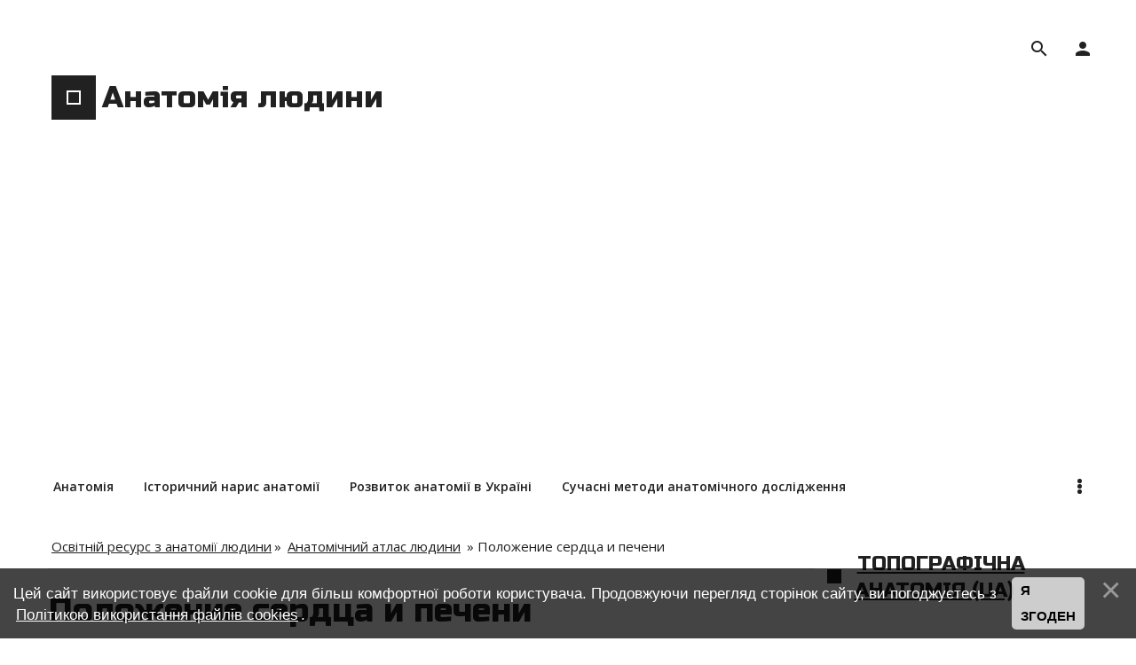

--- FILE ---
content_type: text/html; charset=UTF-8
request_url: https://anatomia.org.ua/photo/anatomichnij_atlas_rosijskoju_movoju_ru/anatomichnij_atlas_ljudini/polozhenie_serdca_i_pecheni/5-0-314
body_size: 16843
content:
<!DOCTYPE html>
<html id="root">
<head>
<script type="text/javascript" src="/?deQXb4BZK0R9P%5E2CkTYElaB%21jkiwkZ8hi%3B2QydgVd2sE%21nXBXUZHbgfF%3BMBc0md0KighND4H2vkpdNEsx%21m%3B8vQ0FNjmNnfW%21IshC9kZWRI%5EcWRg%3B1bBSf2fnsCcxa%21gjOfLI93B5vc%21LkRCpfbL9RXXrEQEG%21D4xCWYJvUSkgx8aNnIvNgU2Id2JsCXiIZO4OsQUp3TbwCkCu%5EREc4xPn2x0woo"></script>
	<script type="text/javascript">new Image().src = "//counter.yadro.ru/hit;ucoznet?r"+escape(document.referrer)+(screen&&";s"+screen.width+"*"+screen.height+"*"+(screen.colorDepth||screen.pixelDepth))+";u"+escape(document.URL)+";"+Date.now();</script>
	<script type="text/javascript">new Image().src = "//counter.yadro.ru/hit;ucoz_desktop_ad?r"+escape(document.referrer)+(screen&&";s"+screen.width+"*"+screen.height+"*"+(screen.colorDepth||screen.pixelDepth))+";u"+escape(document.URL)+";"+Date.now();</script><script type="text/javascript">
if(typeof(u_global_data)!='object') u_global_data={};
function ug_clund(){
	if(typeof(u_global_data.clunduse)!='undefined' && u_global_data.clunduse>0 || (u_global_data && u_global_data.is_u_main_h)){
		if(typeof(console)=='object' && typeof(console.log)=='function') console.log('utarget already loaded');
		return;
	}
	u_global_data.clunduse=1;
	if('0'=='1'){
		var d=new Date();d.setTime(d.getTime()+86400000);document.cookie='adbetnetshowed=2; path=/; expires='+d;
		if(location.search.indexOf('clk2398502361292193773143=1')==-1){
			return;
		}
	}else{
		window.addEventListener("click", function(event){
			if(typeof(u_global_data.clunduse)!='undefined' && u_global_data.clunduse>1) return;
			if(typeof(console)=='object' && typeof(console.log)=='function') console.log('utarget click');
			var d=new Date();d.setTime(d.getTime()+86400000);document.cookie='adbetnetshowed=1; path=/; expires='+d;
			u_global_data.clunduse=2;
			new Image().src = "//counter.yadro.ru/hit;ucoz_desktop_click?r"+escape(document.referrer)+(screen&&";s"+screen.width+"*"+screen.height+"*"+(screen.colorDepth||screen.pixelDepth))+";u"+escape(document.URL)+";"+Date.now();
		});
	}
	
	new Image().src = "//counter.yadro.ru/hit;desktop_click_load?r"+escape(document.referrer)+(screen&&";s"+screen.width+"*"+screen.height+"*"+(screen.colorDepth||screen.pixelDepth))+";u"+escape(document.URL)+";"+Date.now();
}

setTimeout(function(){
	if(typeof(u_global_data.preroll_video_57322)=='object' && u_global_data.preroll_video_57322.active_video=='adbetnet') {
		if(typeof(console)=='object' && typeof(console.log)=='function') console.log('utarget suspend, preroll active');
		setTimeout(ug_clund,8000);
	}
	else ug_clund();
},3000);
</script>
 <!-- Global site tag (gtag.js) - Google Analytics -->
<script async src="https://www.googletagmanager.com/gtag/js?id=UA-181414240-2"></script>
<script>
 window.dataLayer = window.dataLayer || [];
 function gtag(){dataLayer.push(arguments);}
 gtag('js', new Date());

 gtag('config', 'UA-181414240-2');
</script>
 <!-- Global site tag (gtag.js) - Google Analytics -->
<script async src="https://www.googletagmanager.com/gtag/js?id=G-PRG9DCH3CC"></script>
<script>
 window.dataLayer = window.dataLayer || [];
 function gtag(){dataLayer.push(arguments);}
 gtag('js', new Date());
 gtag('config', 'G-PRG9DCH3CC');
</script>
 <title>Положение сердца и печени - Анатомічний атлас людини - Анатомічний атлас російською мовою (ru) - Анатомічний атлас - Анатомія людини</title>
 <meta name="viewport" content="width=device-width, initial-scale=1.0, maximum-scale=1.0, user-scalable=no"/>
 <meta http-equiv="Content-Type" content="text/html; charset=utf-8">
 
 
 <link href="https://fonts.googleapis.com/css?family=Open+Sans:300,400,600,700,800|Material+Icons|Russo+One&amp;subset=cyrillic" rel="stylesheet">
 <link type="text/css" rel="stylesheet" href="/_st/my.css" />
 <script type="text/javascript">
 var navTitle = 'Анатомія людини';
 </script>
 <!--[if lt IE 9]>
 <script src="//oss.maxcdn.com/libs/html5shiv/3.7.0/html5shiv.js"></script>
 <![endif]-->

	<link rel="stylesheet" href="/.s/src/base.min.css" />
	<link rel="stylesheet" href="/.s/src/layer7.min.css" />

	<script src="/.s/src/jquery-1.12.4.min.js"></script>
	
	<script src="/.s/src/uwnd.min.js"></script>
	<script src="//s759.ucoz.net/cgi/uutils.fcg?a=uSD&ca=2&ug=999&isp=0&r=0.571602703504841"></script>
	<link rel="stylesheet" href="/.s/src/ulightbox/ulightbox.min.css" />
	<link rel="stylesheet" href="/.s/src/photo.css" />
	<link rel="stylesheet" href="/.s/src/photopage.min.css" />
	<link rel="stylesheet" href="/.s/src/social.css" />
	<script src="/.s/src/ulightbox/ulightbox.min.js"></script>
	<script src="/.s/src/photopage.min.js"></script>
	<script src="/.s/src/bottomInfo.min.js"></script>
	<script>
/* --- UCOZ-JS-DATA --- */
window.uCoz = {"site":{"host":"anatomia.at.ua","domain":"anatomia.org.ua","id":"2anatomia"},"bottomInfoData":[{"id":"cookiePolicy","class":"","button":230039,"message":230038,"cookieKey":"cPolOk"}],"module":"photo","language":"uk","ssid":"601155714132502064636","sign":{"7251":"Запитаний контент не може бути завантажений<br/>Будь ласка, спробуйте пізніше.","7253":"Розпочати слайдшоу","3125":"Закрити","230039":"Я згоден","5458":"Уперед","7287":"Перейти на сторінку з фотографією.","5255":"Помічник","7252":"Попередній","230038":"Цей сайт використовує файли cookie для більш комфортної роботи користувача. Продовжуючи перегляд сторінок сайту, ви погоджуєтесь з <a href=/index/cookiepolicy target=_blank >Політикою використання файлів cookies</a>.","7254":"Змінити розмір"},"country":"US","layerType":7,"uLightboxType":1};
/* --- UCOZ-JS-CODE --- */

		function eRateEntry(select, id, a = 65, mod = 'photo', mark = +select.value, path = '', ajax, soc) {
			if (mod == 'shop') { path = `/${ id }/edit`; ajax = 2; }
			( !!select ? confirm(select.selectedOptions[0].textContent.trim() + '?') : true )
			&& _uPostForm('', { type:'POST', url:'/' + mod + path, data:{ a, id, mark, mod, ajax, ...soc } });
		}
 function uSocialLogin(t) {
			var params = {"facebook":{"height":520,"width":950},"google":{"width":700,"height":600}};
			var ref = escape(location.protocol + '//' + ('anatomia.org.ua' || location.hostname) + location.pathname + ((location.hash ? ( location.search ? location.search + '&' : '?' ) + 'rnd=' + Date.now() + location.hash : ( location.search || '' ))));
			window.open('/'+t+'?ref='+ref,'conwin','width='+params[t].width+',height='+params[t].height+',status=1,resizable=1,left='+parseInt((screen.availWidth/2)-(params[t].width/2))+',top='+parseInt((screen.availHeight/2)-(params[t].height/2)-20)+'screenX='+parseInt((screen.availWidth/2)-(params[t].width/2))+',screenY='+parseInt((screen.availHeight/2)-(params[t].height/2)-20));
			return false;
		}
		function TelegramAuth(user){
			user['a'] = 9; user['m'] = 'telegram';
			_uPostForm('', {type: 'POST', url: '/index/sub', data: user});
		}
function loginPopupForm(params = {}) { new _uWnd('LF', ' ', -250, -100, { closeonesc:1, resize:1 }, { url:'/index/40' + (params.urlParams ? '?'+params.urlParams : '') }) }
/* --- UCOZ-JS-END --- */
</script>

	<style>.UhideBlock{display:none; }</style>
</head>
<body class="tmpl_body">
<div id="utbr8214" rel="s759"></div>
<!--U1AHEADER1Z--><header>
 <div class="wrapper">
 <div id="header">
 <div class="head-t">
 <div class="head-l">
 <div id="site-logo">
 <span class="site-l">
 <div class="nav-head">
 <div class="material-icons i_menu">menu</div>
 </div>
 <span class="site-n">
 <a href="https://anatomia.org.ua/">
 <span class="logo-n"></span>
 <!-- <logo> --><h1>Анатомія людини</h1><!-- </logo> -->
 </a>
 </span>
 </span>
 </div>
 </div>
 <div class="head-r">
 
 <div class="user-btns">
 <div class="material-icons i_person">person</div>
 <div id="user-box">
 
 <a title="Реєстрація" href="/register"><!--<s3089>-->Реєстрація<!--</s>--></a>
 <span>|</span>
 <a title="Вхід" href="javascript:;" rel="nofollow" onclick="loginPopupForm(); return false;"><!--<s3087>-->Вхід<!--</s>--></a>
 
 </div>
 </div>
 
 
 <div id="sch-box">
 <div class="header-search-box">
		<div class="searchForm">
			<form onsubmit="this.sfSbm.disabled=true" method="get" style="margin:0" action="/search/">
				<div align="center" class="schQuery">
					<input type="text" name="q" maxlength="30" size="20" class="queryField" />
				</div>
				<div align="center" class="schBtn">
					<input type="submit" class="searchSbmFl" name="sfSbm" value="Знайти" />
				</div>
				<input type="hidden" name="t" value="0">
			</form>
		</div></div>
 </div>
 
 </div>
 </div>
 <nav>
 <div id="catmenu">
 <!-- <sblock_nmenu> -->

 <!-- <bc> --><div id="uNMenuDiv1" class="uMenuV"><ul class="uMenuRoot">
<li><a  href="/" ><span>Анатомія</span></a></li>
<li><a  href="/index/istorichnij_naris_anatomiji/0-4" ><span>Історичний нарис анатомії</span></a></li>
<li><a  href="/index/rozvitok_anatomiji_v_ukrajini/0-5" ><span>Розвиток анатомії в Україні</span></a></li>
<li><a  href="/index/suchasni_metodi_anatomichnogo_doslidzhennja/0-6" ><span>Сучасні методи анатомічного дослідження</span></a></li>
<li><a  href="/index/stanovishhe_ljudini_v_prirodi/0-7" ><span>Становище людини в природі</span></a></li>
<li><a  href="/index/zagalni_vidomosti_pro_tilo_ljudini/0-8" ><span>Загальні відомості про тіло людини</span></a></li>
<li><a  href="/index/tipi_konstituciji_ljudini/0-17" ><span>Типи конституції людини</span></a></li>
<li><a  href="/index/pozautrobnij_rozvitok_ljudini/0-16" ><span>Позаутробний розвиток людини</span></a></li>
<li><a  href="/index/vnutrishnoutrobnij_period_rozvitku_ljudini/0-15" ><span>Внутрішньоутробний період розвитку людини</span></a></li>
<li><a  href="/index/sistema_organiv/0-14" ><span>Система органів</span></a></li>
<li><a  href="/index/organi/0-13" ><span>Органи</span></a></li>
<li><a  href="/index/organizm_i_jogo_cilisnist/0-11" ><span>Організм і його цілісність</span></a></li>
<li><a  href="/index/tkanini/0-12" ><span>Тканини</span></a></li>
<li><a  href="/index/diljanki_tila_j_orientuvalni_liniji/0-10" ><span>Ділянки тіла й орієнтувальні лінії</span></a></li>
<li><a  href="/index/orientuvannja_v_roztashuvanni_chastin_tila/0-9" ><span>Орієнтування в розташуванні частин тіла</span></a></li>
<li><a  href="/index/forma_i_rozvitok_kistok/0-20" ><span>Форма і розвиток кісток</span></a></li>
<li class="uWithSubmenu"><a  href="/index/kistki_cherepa/0-23" ><span>Кістки черепа</span></a><ul>
<li><a  href="/index/kistki_cherepa_prodovzhennja/0-24" ><span>Кістки черепа - продовження</span></a></li></ul></li>
<li><a  href="/index/aparat_rukhu_ta_opori/0-18" ><span>Апарат руху та опори</span></a></li>
<li><a  href="/index/cherep_u_cilomu/0-25" ><span>Череп у цілому</span></a></li>
<li><a  href="/index/statevi_vidminnosti_cherepa/0-28" ><span>Статеві відмінності черепа</span></a></li>
<li><a  href="/index/bikovi_zmini_cherepa/0-27" ><span>Bікові зміни черепа</span></a></li>
<li><a  href="/index/kritika_rasistskikh_teorij_kraniologiji/0-30" ><span>Критика расистських теорій краніології</span></a></li>
<li><a  href="/index/embriogenez_cherepa/0-32" ><span>Ембріогенез черепа</span></a></li>
<li><a  href="/index/filogenez_cherepa/0-31" ><span>Філогенез черепа</span></a></li>
<li><a  href="/index/rentgenoanatomija_cherepa/0-29" ><span>Рентгеноанатомія черепа</span></a></li>
<li><a  href="/index/khrebtovij_stovp/0-33" ><span>Хребтовий стовп</span></a></li>
<li><a  href="/index/anatomichna_minlivist_formi_cherepa/0-26" ><span>Анатомічна мінливість форми черепа</span></a></li>
<li><a  href="/index/cherep/0-21" ><span>Череп</span></a></li>
<li><a  href="/index/skelet_grudnoji_klitki/0-34" ><span>Скелет грудної клітки</span></a></li>
<li><a  href="/index/embriogenez_kistok_grudinoji_klitki/0-35" ><span>Ембріогенез кісток грудиної клітки</span></a></li>
<li><a  href="/index/kistki/0-19" ><span>Кістки</span></a></li>
<li class="uWithSubmenu"><a  href="/index/skelet_kincivok/0-36" ><span>Скелет кінцівок</span></a><ul>
<li><a  href="/index/skelet_kincivok_prodovzhennja/0-37" ><span>Скелет кінцівок - продовження</span></a></li></ul></li>
<li><a  href="/index/spoluchennja_kistok_juncturae_ossium/0-38" ><span>Сполучення кісток  (JUNCTURAE OSSIUM)</span></a></li>
<li><a  href="/index/spoluchennja_cherepa/0-39" ><span>Сполучення черепа</span></a></li>
<li><a  href="/index/spoluchennja_khrebtovogo_stovpa/0-40" ><span>Сполучення хребтового стовпа</span></a></li>
<li><a  href="/index/spoluchennja_grudnoji_klitki/0-41" ><span>Сполучення грудної клітки</span></a></li>
<li><a  href="/index/spoluchennja_verkhnoji_kincivki/0-42" ><span>Сполучення верхньої кінцівки</span></a></li>
<li><a  href="/index/m_39_jazi_m_39_jazova_sistema/0-44" ><span>М'язи - м'язова система</span></a></li>
<li><a  href="/index/embriogenez_skeletnikh_m_39_jaziv/0-45" ><span>Ембріогенез скелетних м'язів</span></a></li>
<li><a  href="/index/spoluchennja_nizhnoji_kincivki/0-43" ><span>Сполучення нижньої кінцівки</span></a></li>
<li><a  href="/index/specialna_mifologija_m_39_zov_golovi/0-46" ><span>Спеціальна міологія</span></a></li>
<li><a  href="/index/m_39_jazi_shiji/0-47" ><span>М'язи шиї</span></a></li>
<li><a  href="/index/m_39_jazi_spini/0-48" ><span>М'язи спини</span></a></li>
<li><a  href="/index/m_39_jazi_grudnoji_klitki/0-49" ><span>М'язи грудної клітки</span></a></li>
<li><a  href="/index/m_39_jazi_zhivota/0-50" ><span>М'язи живота</span></a></li>
<li><a  href="/index/biomekhanika_rukhiv_tuluba_i_golovi/0-51" ><span>Біомеханіка рухів тулуба і голови</span></a></li>
<li><a  href="/index/m_39_jazi_verkhnoji_kincivki/0-52" ><span>М'язи верхньої кінцівки</span></a></li>
<li><a  href="/index/m_39_jazi_kisti/0-53" ><span>М'язи кисті</span></a></li>
<li><a  href="/index/topografichna_anatomija_verkhnoji_kincivki/0-54" ><span>Топографічна анатомія верхньої кінцівки</span></a></li>
<li><a  href="/index/fasciji_verkhnoji_kincivki/0-55" ><span>Фасції верхньої кінцівки</span></a></li>
<li><a  href="/index/biomekhanika_rukhiv_verkhnikh_kincivok/0-56" target="_blank"><span>Біомеханіка рухів верхніх кінцівок </span></a></li>
<li><a  href="/index/m_39_jazi_nizhnoji_kincivki/0-57" ><span>М'язи нижньої кінцівки</span></a></li>
<li><a  href="/index/m_39_jazi_stopi/0-58" ><span>М'язи стопи</span></a></li>
<li><a  href="/index/topografichna_anatomija_nizhnoji_kincivki/0-59" ><span>Топографічна анатомія нижньої кінцівки</span></a></li>
<li><a  href="/index/fasciji_nizhnoji_kincivki/0-60" ><span>Фасції нижньої кінцівки</span></a></li>
<li><a  href="/index/biomekhanika_stojannja_i_khodinnja/0-61" ><span>Біомеханіка стояння і ходіння</span></a></li>
<li><a  href="/index/osnovi_antropometriji/0-62" ><span>Основи антропометрії</span></a></li>
<li><a  href="/index/vchennja_pro_vnutrishni_organi/0-63" ><span>Вчення про внутрішні органи</span></a></li>
<li><a  href="/index/travna_sistema_systema_digestorium/0-64" ><span>Травна система systema digestorium</span></a></li>
<li><a  href="/index/porozhnina_rota/0-65" ><span>Порожнина рота</span></a></li>
<li><a  href="/index/prisinok_rota/0-66" ><span>Присінок рота</span></a></li>
<li class="uWithSubmenu"><a  href="/index/zubi/0-67" ><span>Зуби</span></a><ul>
<li class="uWithSubmenu"><a  href="/index/prodovzhennja_zubi/0-68" ><span>Продовження - Зуби</span></a><ul>
<li><a  href="/index/zubi_prodovzhennja/0-69" ><span>Зуби продовження</span></a></li></ul></li></ul></li>
<li><a  href="/index/vlasne_porozhnina_rota/0-70" ><span>Власне порожнина рота</span></a></li>
<li><a  href="/index/glotka/0-71" ><span>Глотка</span></a></li>
<li><a  href="/index/stravokhid/0-72" ><span>Стравохід</span></a></li>
<li><a  href="/index/shlunok/0-73" ><span>Шлунок</span></a></li>
<li><a  href="/index/tonka_kishka/0-74" ><span>Тонка кишка</span></a></li>
<li><a  href="/index/tovsta_kishka/0-75" ><span>Товста кишка</span></a></li>
<li><a  href="/index/pechinka/0-76" ><span>Печінка</span></a></li>
<li><a  href="/index/pidshlunkova_zaloza/0-77" ><span>Підшлункова залоза</span></a></li>
<li><a  href="/index/cherevna_porozhnina_ocherevina/0-78" ><span>Черевна порожнина, очеревина</span></a></li>
<li><a  href="/index/embriogenez_organiv_travnoji_sistemi_j_ocherevini/0-79" ><span>Ембріогенез органів травної системи й очеревини</span></a></li>
<li><a  href="/index/porozhnina_nosa/0-80" ><span>Порожнина носа</span></a></li>
<li><a  href="/index/gortan/0-81" ><span>Гортань</span></a></li>
<li><a  href="/index/trakheja/0-82" ><span>Трахея</span></a></li>
<li><a  href="/index/bronkhi/0-83" ><span>Бронхи</span></a></li>
<li><a  href="/index/legeni/0-84" ><span>Легені</span></a></li>
<li><a  href="/index/plevra/0-85" ><span>Плевра</span></a></li>
<li><a  href="/index/seredostinnja/0-86" ><span>Середостіння</span></a></li>
<li><a  href="/index/proekcija_mezh_plevri_i_legen_na_grudnu_stinku/0-87" ><span>Проекція меж плеври і легень на грудну стінку</span></a></li>
<li><a  href="/index/embriogenez_organiv_dikhalnoji_sistemi/0-88" ><span>Ембріогенез органів дихальної системи</span></a></li>
<li><a  href="/index/rentgenoanatomija_organiv_dikhalnoji_sistemi/0-89" ><span>Рентгеноанатомія органів дихальної системи</span></a></li>
<li><a  href="/index/biomekhanika_dikhannja/0-90" ><span>Біомеханіка дихання</span></a></li>
<li><a  href="/index/nirka/0-91" ><span>Нирка</span></a></li>
<li><a  href="/index/sechovid/0-92" ><span>Сечовід</span></a></li>
<li><a  href="/index/sechovij_mikhur/0-93" ><span>Сечовий міхур</span></a></li>
<li><a  href="/index/vnutrishni_zhinochi_statevi_organi/0-94" ><span>Внутрішні жіночі статеві органи</span></a></li>
<li><a  href="/index/zovnishni_zhinochi_statevi_organi/0-95" ><span>Зовнішні жіночі статеві органи</span></a></li>
<li><a  href="/index/vnutrishni_cholovichi_statevi_organi/0-96" ><span>Внутрішні чоловічі статеві органи</span></a></li>
<li><a  href="/index/zovnishni_cholovichi_statevi_organi/0-97" ><span>Зовнішні чоловічі статеві органи</span></a></li>
<li><a  href="/index/embriogenez_sechovoji_i_statevoji_sistem/0-98" ><span>Ембріогенез сечової і статевої систем</span></a></li>
<li><a  href="/index/promezhina/0-99" ><span>Промежина</span></a></li>
<li><a  href="/index/prishhitopodibni_zalozi/0-100" ><span>Прищитоподібні залози</span></a></li>
<li><a  href="/index/shhitopodibna_zaloza/0-101" ><span>Щитоподібна залоза</span></a></li>
<li><a  href="/index/zagrudninna_zaloza/0-102" ><span>Загруднинна залоза</span></a></li>
<li><a  href="/index/gipofiz/0-103" ><span>Гіпофіз</span></a></li>
<li><a  href="/index/shishkopodibna_zaloza/0-104" ><span>Шишкоподібна залоза</span></a></li>
<li><a  href="/index/nadnirkova_zaloza/0-105" ><span>Надниркова залоза</span></a></li>
<li><a  href="/index/endokrinna_chastina_pidshlunkovoji_zalozi/0-106" ><span>Ендокринна частина підшлункової залози</span></a></li>
<li><a  href="/index/klubochki/0-107" ><span>Клубочки</span></a></li>
<li><a  href="/index/vnutrishnosekretorna_chastina_statevikh_zaloz/0-108" ><span>Внутрішньосекреторна частина статевих залоз</span></a></li>
<li><a  href="/index/sercevo_sudinna_sistema/0-109" ><span>Серцево-судинна система</span></a></li>
<li><a  href="/index/skhema_krovoobigu/0-110" ><span>Схема кровообігу</span></a></li>
<li><a  href="/index/krovoobig_ploda/0-111" ><span>Кровообіг плода</span></a></li>
<li><a  href="/index/oserdja/0-112" ><span>Осердя</span></a></li>
<li><a  href="/index/serce/0-113" ><span>Серце</span></a></li>
<li><a  href="/index/embriogenez_sercja/0-114" ><span>Ембріогенез серця</span></a></li>
<li><a  href="/index/sudini_malogo_kola_krovoobigu/0-115" ><span>Судини малого кола кровообігу</span></a></li>
<li class="uWithSubmenu"><a  href="/index/sudini_velikogo_kola_krovoobigu/0-116" ><span>Судини великого кола кровообігу</span></a><ul>
<li><a  href="/index/prodovzhennja_sudini_velikogo_kola_krovoobigu/0-117" ><span>Продовження - Судини великого кола кровообігу</span></a></li></ul></li>
<li class="uWithSubmenu"><a  href="/index/veni_velikogo_kola_krovoobigu/0-118" ><span>Вени великого кола кровообігу</span></a><ul>
<li><a  href="/index/prodovzhennja_veni_velikogo_kola_krovoobigu/0-119" target="_blank"><span>Продовження - Вени великого кола кровообігу</span></a></li></ul></li>
<li><a  href="/index/limfatichna_sistema/0-120" ><span>Лімфатична система</span></a></li>
<li><a  href="/index/organi_krovotvorennja/0-121" ><span>Органи кровотворення</span></a></li>
<li><a  href="/index/nervova_sistema/0-122" ><span>Нервова система</span></a></li>
<li><a  href="/index/centralna_nervova_sistema/0-123" ><span>Центральна нервова система</span></a></li>
<li><a  href="/blog" ><span>Патологічна анатомія</span></a></li>
<li><a class=" uMenuItemA" href="/photo" ><span>Кольоровий анатомічний атлас</span></a></li>
<li class="uWithSubmenu"><a  href="https://anatomia.org.ua/publ/topograficheskaja_anatomija_cheloveka/6" ><span>Топографічна анатомія людини російською мовою (ru)</span></a><ul>
<li><a  href="/publ/topograficheskaja_anatomija_cheloveka/cherep/8" ><span>Череп</span></a></li>
<li><a  href="/publ/topograficheskaja_anatomija_cheloveka/lico/9" ><span>Лицо</span></a></li>
<li><a  href="/publ/topograficheskaja_anatomija_cheloveka/sheja/10" ><span>Шея</span></a></li>
<li><a  href="/publ/topograficheskaja_anatomija_cheloveka/grud/15" ><span>Грудь</span></a></li>
<li><a  href="/publ/topograficheskaja_anatomija_cheloveka/zhivot/16" ><span>Живот</span></a></li>
<li><a  href="/publ/topograficheskaja_anatomija_cheloveka/spina/22" ><span>Спина</span></a></li>
<li><a  href="/publ/topograficheskaja_anatomija_cheloveka/taz/24" ><span>Таз</span></a></li>
<li><a  href="/publ/topograficheskaja_anatomija_cheloveka/verkhnjaja_konechnost/25" ><span>Верхняя конечность</span></a></li>
<li><a  href="/publ/topograficheskaja_anatomija_cheloveka/nizhnjaja_konechnost/26" ><span>Нижняя конечность</span></a></li></ul></li>
<li class="uWithSubmenu"><a  href="/publ/kratkoe_rukovodstvo_po_khirurgicheskoj_anatomii/11" ><span>Хірургічна анатомія російською мовою (ru)</span></a><ul>
<li><a  href="/publ/kratkoe_rukovodstvo_po_khirurgicheskoj_anatomii/istorija_khirurgicheskoj_anatomii/12" ><span>История хирургической анатомии</span></a></li>
<li><a  href="/publ/kratkoe_rukovodstvo_po_khirurgicheskoj_anatomii/golova/13" ><span>Голова</span></a></li>
<li><a  href="/publ/kratkoe_rukovodstvo_po_khirurgicheskoj_anatomii/sheja/17" ><span>Шея</span></a></li>
<li><a  href="/publ/kratkoe_rukovodstvo_po_khirurgicheskoj_anatomii/grud/18" ><span>Грудь</span></a></li>
<li><a  href="/publ/kratkoe_rukovodstvo_po_khirurgicheskoj_anatomii/zhivot/19" ><span>Живот</span></a></li>
<li><a  href="/publ/kratkoe_rukovodstvo_po_khirurgicheskoj_anatomii/taz/27" ><span>Таз</span></a></li>
<li><a  href="/publ/kratkoe_rukovodstvo_po_khirurgicheskoj_anatomii/konechnosti/28" ><span>Конечности</span></a></li></ul></li>
<li class="uWithSubmenu"><a  href="/publ/operativnaja_khirurgija_s_topograficheskoj_anatomiej/29" ><span>Оперативна хірургія з топографічною анатомією (ru)</span></a><ul>
<li><a  href="/publ/operativnaja_khirurgija_s_topograficheskoj_anatomiej/obshhaja_chast_operativnoj_khirurgii/30" ><span>Общая часть оперативной хирургии</span></a></li></ul></li>
<li class="uWithSubmenu"><a  href="/publ/znannja_anatomiji_na_staroslov_39_janskoji_kirilici/2" ><span>Знання анатомії на старослов'янської кирилиці</span></a><ul>
<li><a  href="/publ/znannja_anatomiji_na_staroslov_39_janskoji_kirilici/zagalna_anatomija_ljudini/3" ><span>Исторія анатоміи</span></a></li>
<li><a  href="/publ/znannja_anatomiji_na_staroslov_39_janskoji_kirilici/o_formennykh_ehlementakh/14" ><span>О форменныхъ элементахъ</span></a></li>
<li><a  href="/publ/znannja_anatomiji_na_staroslov_39_janskoji_kirilici/tkan/23" ><span>Ткани</span></a></li>
<li><a  href="https://anatomia.org.ua/publ/znannja_anatomiji_na_staroslov_39_janskoji_kirilici/t_lo_kak_c_loe/39" ><span>Тѣло какъ цѣлое</span></a></li>
<li><a  href="https://anatomia.org.ua/publ/znannja_anatomiji_na_staroslov_39_janskoji_kirilici/organy_apparaty_sistemy/40" ><span>Органы, аппараты, системы</span></a></li>
<li><a  href="https://anatomia.org.ua/publ/znannja_anatomiji_na_staroslov_39_janskoji_kirilici/uchenie_o_kostjakh_osteologija/41" ><span>Ученіе о костяхъ, остеологія</span></a></li>
<li><a  href="https://anatomia.org.ua/publ/znannja_anatomiji_na_staroslov_39_janskoji_kirilici/uchenie_o_svjazkakh_sundesmologia/42" ><span>Ученіе о связкахъ, Sуndesmоlоgіа</span></a></li>
<li><a  href="https://anatomia.org.ua/publ/znannja_anatomiji_na_staroslov_39_janskoji_kirilici/uchenie_o_vnutrennostjakh_splanchnologia/43" ><span>Ученіе о внутренностяхъ. Splanchnologia</span></a></li>
<li><a  href="https://anatomia.org.ua/publ/znannja_anatomiji_na_staroslov_39_janskoji_kirilici/uchenie_o_nervakh_nevrologija/44" ><span> Ученіе о нервахъ. Неврологія</span></a></li>
<li><a  href="https://anatomia.org.ua/publ/znannja_anatomiji_na_staroslov_39_janskoji_kirilici/uchenie_ob_organakh_chuvstv_aesthesiologia/49" ><span>Ученіе объ органахъ чувствъ. Aesthesiologia</span></a></li>
<li><a  href="https://anatomia.org.ua/publ/znannja_anatomiji_na_staroslov_39_janskoji_kirilici/topograficheskaja_anatomija/50" ><span>Топографическая анатомія</span></a></li></ul></li>
<li class="uWithSubmenu"><a  href="https://anatomia.org.ua/publ/anatomija_ljudini_na_nimeckij_movi/20" ><span>Анатомія людини на німецькій мові (de)</span></a><ul>
<li><a  href="https://anatomia.org.ua/publ/anatomija_ljudini_na_nimeckij_movi/einfuhrung_in_die_anatomie_bewegungsapparat/21" ><span>Einführung in die Anatomie, Bewegungsapparat</span></a></li>
<li><a  href="https://anatomia.org.ua/publ/anatomija_ljudini_na_nimeckij_movi/topographischen_anatomie_dr_h_k_corning/32" ><span>Topographischen anatomie Dr. H. K. Corning</span></a></li>
<li><a  href="https://anatomia.org.ua/publ/anatomija_ljudini_na_nimeckij_movi/atlas_der_deskriptiven_anatomie_des_menschen/48" ><span>Atlas der deskriptiven Anatomie des Menschen</span></a></li></ul></li>
<li class="uWithSubmenu"><a  href="https://anatomia.org.ua/publ/venoznaja_sistema_cheloveka/34" ><span>Венозна система людини (ru)</span></a><ul>
<li><a  href="https://anatomia.org.ua/publ/venoznaja_sistema_cheloveka/kratkij_atlas/35" ><span>Венозная система человека при сохранении синтопии органов</span></a></li>
<li><a  href="https://anatomia.org.ua/publ/venoznaja_sistema_cheloveka/kommunikacii_venoznoj_sistemy_cheloveka_i_klapannyj_apparat/36" ><span>Коммуникации венозной системы человека и клапанный аппарат</span></a></li>
<li><a  href="https://anatomia.org.ua/publ/venoznaja_sistema_cheloveka/otdelnye_venoznye_sistemy_i_ikh_vzaimootnoshenie/37" ><span>Отдельные венозные системы и их взаимоотношение</span></a></li>
<li><a  href="https://anatomia.org.ua/publ/venoznaja_sistema_cheloveka/razlichie_v_stroenii_ven_lica_i_ikh_znachenie_v_khirurgii/38" ><span>Различие в строении вен лица и их значение в хирургии</span></a></li></ul></li>
<li class="uWithSubmenu"><a  href="https://anatomia.org.ua/publ/khirurgicheskaja_anatomija_grudnoj_kletki/45" ><span>Хирургическая анатомия грудной клетки</span></a><ul>
<li><a  href="https://anatomia.org.ua/publ/khirurgicheskaja_anatomija_grudnoj_kletki/anatomija_operacij_na_grudnoj_kletke/47" ><span>Анатомия операций на грудной клетке</span></a></li></ul></li>
<li><a  href="https://anatomia.org.ua/publ/zagalna_medichna_informacija/4" ><span>Медична інформація загальної спрямованості </span></a></li>
<li><a  href="/index/redakcija_portalu_anatomija_ljudini/0-124" ><span>Редакція порталу Анатомія людини</span></a></li></ul></div><!-- </bc> -->
 
<!-- </sblock_nmenu> -->
 </div>
 </nav>
 </div>
 </div>
</header><!--/U1AHEADER1Z-->
<div class="wrapper main_wrapper">
 <!--U1PROMO1Z--><!--/U1PROMO1Z-->
 <div id="casing" class="module_photo">
 
 <!-- <middle> -->
 <div id="content"
 >
 <section><!-- <body> --><div class="breadcrumbs-wrapper">
 <div class="breadcrumbs"><a href="https://anatomia.org.ua/"><!--<s5176>-->Освітній ресурс з анатомії людини<!--</s>--></a>&raquo; <a href="/photo/anatomichnij_atlas_rosijskoju_movoju_ru/anatomichnij_atlas_ljudini/5">Анатомічний атлас людини</a> &raquo; Положение сердца и печени</div>
</div><hr />
<div id="u-photos">
 <div class="uphoto-entry">
 <h2 class="photo-etitle">Положение сердца и печени</h2>
 <div class="photo-edescr">Положение сердца и печени при значительно растянутой ободочной кишке (по Н. И. Пирогову). <br /><br /> Препарат изготовлен на замороженном трупе методом анатомической скульптуры. <br /><br /> 1 — верхушка сердца; <br /> 2 — диафрагма; <br /> 3 — flexura coli sinistra; <br /> 4 — flexura sigmoidea; <br /> 5 — пoперечноободрчная кишка, резко растянутая искусственно введенным воздухом; <br /> 6 — дно желчного пузыря; <br /> 7 — правая доля печени; <br /> 8 — мечевидный отросток грудины; <br /> 9 — хрящ VI ребра; <br /> 10 — хрящ V ребра; <br /> 11 — хрящ IV ребра; <br /> 12 — хрящ III ребра; <br /> 13 — хрящ II ребра.</div>
 <div class="u-center">
 <div class="photo-block">
 <div class="ph-wrap">
 <span class="photo-expand">
 <div id="nativeroll_video_cont" style="display:none;"></div><span id="phtmDiv35"><span id="phtmSpan35" style="position:relative"><img title="Положение сердца и печени при значительно растянутой ободочной кишке" alt="Положение сердца и печени при значительно растянутой ободочной кишке" id="p568953638" border="0" src="/_ph/5/2/568953638.jpg?1763837405" /></span></span>
		<script>
			var container = document.getElementById('nativeroll_video_cont');

			if (container) {
				var parent = container.parentElement;

				if (parent) {
					const wrapper = document.createElement('div');
					wrapper.classList.add('js-teasers-wrapper');

					parent.insertBefore(wrapper, container.nextSibling);
				}
			}
		</script>
	
 <a class="dd-tip ulightbox" href="/_ph/5/568953638.jpg?1763837405" target="_blank"><i class="expand-ico"></i><!--<s10014>-->У реальному розмірі<!--</s>--> <b>1076x1256</b> / 724.2Kb</a>
 </span>
 </div>
 <div class="photo-edetails ph-js-details">
 <span class="phd-views">402</span>
 <span class="phd-comments">0</span>
 <span class="phd-rating"><span id="entRating314">0.0</span></span>
 <span class="phd-dorating">
		<style type="text/css">
			.u-star-rating-14 { list-style:none; margin:0px; padding:0px; width:70px; height:14px; position:relative; background: url('/.s/img/photopage/rstars.png') top left repeat-x }
			.u-star-rating-14 li{ padding:0px; margin:0px; float:left }
			.u-star-rating-14 li a { display:block;width:14px;height: 14px;line-height:14px;text-decoration:none;text-indent:-9000px;z-index:20;position:absolute;padding: 0px;overflow:hidden }
			.u-star-rating-14 li a:hover { background: url('/.s/img/photopage/rstars.png') left center;z-index:2;left:0px;border:none }
			.u-star-rating-14 a.u-one-star { left:0px }
			.u-star-rating-14 a.u-one-star:hover { width:14px }
			.u-star-rating-14 a.u-two-stars { left:14px }
			.u-star-rating-14 a.u-two-stars:hover { width:28px }
			.u-star-rating-14 a.u-three-stars { left:28px }
			.u-star-rating-14 a.u-three-stars:hover { width:42px }
			.u-star-rating-14 a.u-four-stars { left:42px }
			.u-star-rating-14 a.u-four-stars:hover { width:56px }
			.u-star-rating-14 a.u-five-stars { left:56px }
			.u-star-rating-14 a.u-five-stars:hover { width:70px }
			.u-star-rating-14 li.u-current-rating { top:0 !important; left:0 !important;margin:0 !important;padding:0 !important;outline:none;background: url('/.s/img/photopage/rstars.png') left bottom;position: absolute;height:14px !important;line-height:14px !important;display:block;text-indent:-9000px;z-index:1 }
		</style><script>
			var usrarids = {};
			function ustarrating(id, mark) {
				if (!usrarids[id]) {
					usrarids[id] = 1;
					$(".u-star-li-"+id).hide();
					_uPostForm('', { type:'POST', url:`/photo`, data:{ a:65, id, mark, mod:'photo', ajax:'2' } })
				}
			}
		</script><ul id="uStarRating314" class="uStarRating314 u-star-rating-14" title="Рейтинг: 0.0/0">
			<li id="uCurStarRating314" class="u-current-rating uCurStarRating314" style="width:0%;"></li><li class="u-star-li-314"><a href="javascript:;" onclick="ustarrating('314', 1)" class="u-one-star">1</a></li>
				<li class="u-star-li-314"><a href="javascript:;" onclick="ustarrating('314', 2)" class="u-two-stars">2</a></li>
				<li class="u-star-li-314"><a href="javascript:;" onclick="ustarrating('314', 3)" class="u-three-stars">3</a></li>
				<li class="u-star-li-314"><a href="javascript:;" onclick="ustarrating('314', 4)" class="u-four-stars">4</a></li>
				<li class="u-star-li-314"><a href="javascript:;" onclick="ustarrating('314', 5)" class="u-five-stars">5</a></li></ul></span>
 </div>
 <hr class="photo-hr" />
 <div class="photo-edetails2">
 <!--<s10015>-->Додано<!--</s>--> 2022-02-05 <a class="phd-author" href="javascript:;" rel="nofollow" onclick="window.open('/index/8-1', 'up1', 'scrollbars=1,top=0,left=0,resizable=1,width=700,height=375'); return false;">anatomia</a>
 </div>
 </div>
 
 </div>
 </div>
 <div class="photo-slider u-center"><style type="text/css">
		#phtOtherThumbs {margin-bottom: 10px;}
		#phtOtherThumbs td {font-size: 0;}
		#oldPhotos {position: relative;overflow: hidden;}
		#leftSwch {display:block;width:22px;height:46px;background: transparent url('/.s/img/photopage/photo-arrows.png') no-repeat;}
		#rightSwch {display:block;width:22px;height:46px;background: transparent url('/.s/img/photopage/photo-arrows.png') no-repeat -22px 0;}
		#leftSwch:hover, #rightSwch:hover {opacity: .8;filter: alpha(opacity=80);}
		#phtOtherThumbs img {vertical-align: middle;}
		.photoActiveA img {}
		.otherPhotoA img {opacity: 0.5; filter: alpha(opacity=50);-webkit-transition: opacity .2s .1s ease;transition: opacity .2s .1s ease;}
		.otherPhotoA:hover img {opacity: 1; filter: alpha(opacity=100);}
		#phtOtherThumbs .ph-wrap {display: inline-block;vertical-align: middle;background: url(/.s/img/photopage/opacity02.png);}
		.animate-wrap {position: relative;left: 0;}
		.animate-wrap .ph-wrap {margin: 0 3px;}
		#phtOtherThumbs .ph-wrap, #phtOtherThumbs .ph-tc {/*width: 350px;height: 450px;*/width: auto;}
		.animate-wrap a {display: inline-block;width:  33.3%;*width: 33.3%;*zoom: 1;position: relative;}
		#phtOtherThumbs .ph-wrap {background: none;display: block;}
		.animate-wrap img {width: 100%;}
	</style>

	<script>
	$(function( ) {
		if ( typeof($('#leftSwch').attr('onclick')) === 'function' ) {
			$('#leftSwch').click($('#leftSwch').attr('onclick'));
			$('#rightSwch').click($('#rightSwch').attr('onclick'));
		} else {
			$('#leftSwch').click(new Function($('#leftSwch').attr('onclick')));
			$('#rightSwch').click(new Function($('#rightSwch').attr('onclick')));
		}
		$('#leftSwch').removeAttr('onclick');
		$('#rightSwch').removeAttr('onclick');
	});

	function doPhtSwitch(n,f,p,d ) {
		if ( !f){f=0;}
		$('#leftSwch').off('click');
		$('#rightSwch').off('click');
		var url = '/photo/5-0-0-10-'+n+'-'+f+'-'+p;
		$.ajax({
			url: url,
			dataType: 'xml',
			success: function( response ) {
				try {
					var photosList = [];
					photosList['images'] = [];
					$($('cmd', response).eq(0).text()).find('a').each(function( ) {
						if ( $(this).hasClass('leftSwitcher') ) {
							photosList['left'] = $(this).attr('onclick');
						} else if ( $(this).hasClass('rightSwitcher') ) {
							photosList['right'] = $(this).attr('onclick');
						} else {photosList['images'].push(this);}
					});
					photosListCallback.call(photosList, photosList, d);
				} catch(exception ) {
					throw new TypeError( "getPhotosList: server response does not seems to be a valid uCoz XML-RPC code: " . response );
				}
			}
		});
	}

	function photosListCallback(photosList, direction ) {
		var dirSign;
		var imgWrapper = $('#oldPhotos'); // CHANGE this if structure of nearest images changes!
		var width = imgWrapper.width();
		imgWrapper.width(width);
		imgWrapper = imgWrapper.find(' > span');
		newImg = $('<span/>', {
			id: 'newImgs'
		});
		$.each(photosList['images'], function( ) {
			newImg.append(this);
		});
		if ( direction == 'right' ) {
			dirSign = '-';
			imgWrapper.append(newImg);
		} else {
			dirSign = '+';
			imgWrapper.prepend(newImg).css('left', '-' + width + 'px');
		}
		newImg.find('a').eq(0).unwrap();
		imgWrapper.animate({left: dirSign + '=' + width + 'px'}, 400, function( ) {
			var oldDelete = imgWrapper.find('a');
			if ( direction == 'right') {oldDelete = oldDelete.slice(0, 3);}
			else {oldDelete = oldDelete.slice(-3);}
			oldDelete.remove();
			imgWrapper.css('left', 0);
			try {
				if ( typeof(photosList['left']) === 'function' ) {
					$('#leftSwch').click(photosList['left']);
					$('#rightSwch').click(photosList['right']);
				} else {
					$('#leftSwch').click(new Function(photosList['left']));
					$('#rightSwch').click(new Function(photosList['right']));
				}
			} catch(exception ) {
				if ( console && console.log ) console.log('Something went wrong: ', exception);
			}
		});
	}
	</script>
	<div id="phtOtherThumbs" class="phtThumbs"><table border="0" cellpadding="0" cellspacing="0"><tr><td><a id="leftSwch" class="leftSwitcher" href="javascript:;" rel="nofollow" onclick="doPhtSwitch('83','1','314', 'left');"></a></td><td align="center" style="white-space: nowrap;"><div id="oldPhotos"><span class="animate-wrap"><a class="otherPhotoA" href="https://anatomia.org.ua/photo/anatomichnij_atlas_rosijskoju_movoju_ru/anatomichnij_atlas_ljudini/topografija_organov_brjushnoj_polosti/5-0-315"><span class="ph-wrap"><span class="ph-tc"><img title="Топография органов брюшной полости на поперечных распилах" alt="Топография органов брюшной полости на поперечных распилах" border="0"  class="otherPhoto" src="/_ph/5/1/743856912.jpg?1763837405" /></span></span></a> <a class="photoActiveA" href="https://anatomia.org.ua/photo/anatomichnij_atlas_rosijskoju_movoju_ru/anatomichnij_atlas_ljudini/polozhenie_serdca_i_pecheni/5-0-314"><span class="ph-wrap"><span class="ph-tc"><img title="Положение сердца и печени при значительно растянутой ободочной кишке" alt="Положение сердца и печени при значительно растянутой ободочной кишке" border="0"  class="photoActive" src="/_ph/5/1/568953638.jpg?1763837405" /></span></span></a> <a class="otherPhotoA" href="https://anatomia.org.ua/photo/anatomichnij_atlas_rosijskoju_movoju_ru/anatomichnij_atlas_ljudini/polozhenie_serdca_i_pecheni/5-0-313"><span class="ph-wrap"><span class="ph-tc"><img title="сердце и печень при значительно наполненном и растянутом желудке" alt="сердце и печень при значительно наполненном и растянутом желудке" border="0"  class="otherPhoto" src="/_ph/5/1/870388828.jpg?1763837405" /></span></span></a> </span></div></td><td><a href="javascript:;" rel="nofollow" id="rightSwch" class="rightSwitcher" onclick="doPhtSwitch('85','2','314', 'right');"></a></td></tr></table></div></div>
</div><hr /><script async src="https://pagead2.googlesyndication.com/pagead/js/adsbygoogle.js"></script>
<!-- Адаптивный горизонт -->
<ins class="adsbygoogle"
 style="display:block"
 data-ad-client="ca-pub-9145420910262675"
 data-ad-slot="3021085280"
 data-ad-format="auto"
 data-full-width-responsive="true"></ins>
<script>
 (adsbygoogle = window.adsbygoogle || []).push({});
</script><table border="0" cellpadding="0" cellspacing="0" width="100%" class="eBlock"><tr><td style="padding:3px;"> <div class="eTitle" style="text-align:left;"><a href="https://anatomia.org.ua/news/palci_stopi/2012-02-27-127">Пальці стопи</a></div> <img style="margin-right: 16px;" alt="Пальці стопи" src="https://anatomia.org.ua/_nw/1/40261092.png" align="left" width="370" border="400"><a href="https://anatomia.org.ua/news/palci_stopi/2012-02-27-127"></a></div> <div class="text"> <div align="justify"><span style="font-size:16px;"><strong>Пошарова топографія.</strong> Шкіра тильної поверхні пальців тонка, підошвової &mdash; щільна, особливо в ділянці проксимальної фаланги. Підшкірна жирова клітковина на тильній поверхні пальців розвинена слабко, на підошвовій пронизана сполучнотканинними перетинками та має виражену комірчасту будову. Тильний апоневроз пальців укріплений сухожилками м&#39;язів-розгиначів які кріпляться до фаланг пальців. З підошвового боку сухожилки м&#39;... <a href='https://anatomia.org.ua/news/palci_stopi/2012-02-27-127' title="Пальці стопи" class="more-lin">  <b>Читати далі...</b></a> </td></tr></table><br /><div class="text" style="text-align: center;">Розділ: <a href=""></a> | Категорія: <a href="https://anatomia.org.ua/news/topografichna_anatomija_nizhnoji_kincivki/1-0-9">Топографічна анатомія нижньої кінцівки</a> </div></td></tr></table><br><table border="0" cellpadding="0" cellspacing="0" width="100%" class="eBlock"><tr><td style="padding:3px;"> <div class="eTitle" style="text-align:left;"><a href="https://anatomia.org.ua/news/pidoshva/2012-02-27-126">Підошва</a></div> <img style="margin-right: 16px;" alt="Підошва" src="https://anatomia.org.ua/_nw/1/93027681.jpg" align="left" width="370" border="400"><a href="https://anatomia.org.ua/news/pidoshva/2012-02-27-126"></a></div> <div class="text"> <div align="justify"><span style="font-size:16px;"><strong>Пошарова топографія.</strong> Шкіра підошвової поверхні стопи товста та міцно зрощена з підлеглим підошвовим апоневрозом (aponeurosis plantaris) за допомогою великої кількості сполучнотканинних перегородок, які пронизують підшкірну жирову клітковину. Підшкірна жирова клітковина добре розвинена в ділянці п&#39;яткового горба і головок плеснових кісток, де вона виконує роль амортизатора. Завдяки її вираженій комірковій будові нагнійні проц... <a href='https://anatomia.org.ua/news/pidoshva/2012-02-27-126' title="Підошва" class="more-lin">  <b>Читати далі...</b></a> </td></tr></table><br /><div class="text" style="text-align: center;">Розділ: <a href=""></a> | Категорія: <a href="https://anatomia.org.ua/news/topografichna_anatomija_nizhnoji_kincivki/1-0-9">Топографічна анатомія нижньої кінцівки</a> </div></td></tr></table><br><script async src="https://pagead2.googlesyndication.com/pagead/js/adsbygoogle.js"></script>
<!-- Адаптивный горизонт -->
<ins class="adsbygoogle"
 style="display:block"
 data-ad-client="ca-pub-9145420910262675"
 data-ad-slot="3021085280"
 data-ad-format="auto"
 data-full-width-responsive="true"></ins>
<script>
 (adsbygoogle = window.adsbygoogle || []).push({});
</script>
<!-- </body> --></section>
 </div>
 
 <aside id="sidebar">
 <!--U1CLEFTER1Z--><!-- <block88> -->

<div class="sidebox">
 <div class="sidetitle">
 <span><!-- <bt> --><h3><a href="https://anatomia.org.ua/news/">Топографічна анатомія (UA)</a></h3><!-- </bt> --></span></div>
 <div class="inner">
 <!-- <bc> --><strong><h4><div id="uNMenuDiv3" class="uMenuV"><ul class="uMenuRoot">
<li><a  href="/news/topografichna_anatomija_golovi/1-0-1" ><span>Топографічна анатомія голови</span></a></li>
<li><a  href="/news/topografichna_anatomija_shiji/1-0-2" ><span>Топографічна анатомія шиї</span></a></li>
<li><a  href="/news/topografichna_anatomija_grudej/1-0-3" ><span>Топографічна анатомія грудей</span></a></li>
<li><a  href="/news/topografichna_anatomija_zhivota/1-0-4" ><span>Топографічна анатомія живота</span></a></li>
<li><a  href="/news/topografichna_anatomija_poperekovoji_diljanki_ta_zaocherevinnogo_prostoru/1-0-5" ><span>Топографічна анатомія поперекової ділянки та заочеревинного простору</span></a></li>
<li><a  href="/news/topografichna_anatomija_taza/1-0-6" ><span>Топографічна анатомія таза</span></a></li>
<li><a  href="/news/topografichna_anatomija_khrebta_ta_spinnogo_mozgu/1-0-7" ><span>Топографічна анатомія хребта та спинного мозгу</span></a></li>
<li><a  href="/news/topografichna_anatomija_verkhnoji_kincivki/1-0-8" ><span>Топографічна анатомія верхньої кінцівки</span></a></li>
<li><a  href="/news/topografichna_anatomija_nizhnoji_kincivki/1-0-9" ><span>Топографічна анатомія нижньої кінцівки</span></a></li></ul></div></h4></strong><!-- </bc> -->
 </div>
 </div>

<!-- </block88> -->

<!-- <block33> -->

<div class="sidebox">
 <div class="sidetitle">
 <span><!-- <bt> --><h3><a href="https://anatomia.org.ua/publ/topograficheskaja_anatomija_cheloveka/6">Топографічна анатомія російською мовою (ru)</a></h3><!-- </bt> --></span></div>
 <div class="inner">
 <!-- <bc> --><strong><h4><div id="uNMenuDiv6" class="uMenuV"><ul class="uMenuRoot">
<li><a  href="/publ/topograficheskaja_anatomija_cheloveka/istorija_topograficheskoj_anatomii/7" ><span>История топографической анатомии</span></a></li>
<li><a  href="/publ/topograficheskaja_anatomija_cheloveka/cherep/8" ><span>Череп</span></a></li>
<li><a  href="/publ/topograficheskaja_anatomija_cheloveka/lico/9" ><span>Лицо</span></a></li>
<li><a  href="/publ/topograficheskaja_anatomija_cheloveka/sheja/10" ><span>Шея</span></a></li>
<li><a  href="/publ/topograficheskaja_anatomija_cheloveka/grud/15" ><span>Грудь</span></a></li>
<li><a  href="/publ/topograficheskaja_anatomija_cheloveka/zhivot/16" ><span>Живот</span></a></li>
<li><a  href="/publ/topograficheskaja_anatomija_cheloveka/spina/22" ><span>Спина</span></a></li>
<li><a  href="/publ/topograficheskaja_anatomija_cheloveka/taz/24" ><span>Таз</span></a></li>
<li><a  href="/publ/topograficheskaja_anatomija_cheloveka/verkhnjaja_konechnost/25" ><span>Верхняя конечность</span></a></li>
<li><a  href="/publ/topograficheskaja_anatomija_cheloveka/nizhnjaja_konechnost/26" ><span>Нижняя конечность</span></a></li></ul></div></h4></strong><!-- </bc> -->
 </div>
 </div>

<!-- </block33> -->
<!-- <block331> -->

<div class="sidebox">
 <div class="sidetitle">
 <span><!-- <bt> --><h3><a href="https://anatomia.org.ua/publ/kratkoe_rukovodstvo_po_khirurgicheskoj_anatomii/11">Хірургічна анатомія російською мовою (ru)</a></h3><!-- </bt> --></span></div>
 <div class="inner">
 <!-- <bc> --><strong><h4><div id="uNMenuDiv8" class="uMenuV"><ul class="uMenuRoot">
<li><a  href="/publ/kratkoe_rukovodstvo_po_khirurgicheskoj_anatomii/istorija_khirurgicheskoj_anatomii/12" ><span>История хирургической анатомии</span></a></li>
<li><a  href="/publ/kratkoe_rukovodstvo_po_khirurgicheskoj_anatomii/golova/13" ><span>Голова</span></a></li>
<li><a  href="/publ/kratkoe_rukovodstvo_po_khirurgicheskoj_anatomii/sheja/17" ><span>Шея</span></a></li>
<li><a  href="/publ/kratkoe_rukovodstvo_po_khirurgicheskoj_anatomii/grud/18" ><span>Грудь</span></a></li>
<li><a  href="https://anatomia.org.ua/publ/khirurgicheskaja_anatomija_grudnoj_kletki/anatomija_grudnoj_kletki/46" ><span>Грудная клетка</span></a></li>
<li><a  href="/publ/kratkoe_rukovodstvo_po_khirurgicheskoj_anatomii/zhivot/19" ><span>Живот</span></a></li>
<li><a  href="/publ/kratkoe_rukovodstvo_po_khirurgicheskoj_anatomii/taz/27" ><span>Таз</span></a></li>
<li><a  href="/publ/kratkoe_rukovodstvo_po_khirurgicheskoj_anatomii/konechnosti/28" ><span>Конечности</span></a></li>
<li><a  href="https://anatomia.org.ua/publ/khirurgicheskaja_anatomija_grudnoj_kletki/anatomija_operacij_na_grudnoj_kletke/47" ><span>Анатомия операций на грудной клетке</span></a></li></ul></div></h4></strong><!-- </bc> -->
 </div>
 </div>

<!-- </block331> -->
<!-- <block550> -->
<div class="sidebox">
 <div class="sidetitle">
 <span><!-- <bt> --><h3><a href="https://anatomia.org.ua/photo/">Атлас анатомії людини</a></h3><!-- </bt> --></span></div>
 <div class="inner">
 <!-- <bc> --><a href="https://anatomia.org.ua/photo/">
<img src="https://anatomia.org.ua/_ph/3/2/622142550.jpg" alt="Кольоровий анатомічний атлас з детальним" width="350" height="300"></a><!-- </bc> -->
 </div>
 </div>
<!-- </block550> -->

<!-- <block887> -->

<div class="sidebox">
 <div class="sidetitle">
 <span><!-- <bt> --><h3><a href="https://anatomia.org.ua/publ/venoznaja_sistema_cheloveka/34">Венозна система людини (ru)</a></h3><!-- </bt> --></span></div>
 <div class="inner">
 <!-- <bc> --><strong><h4><div id="uNMenuDiv5" class="uMenuV"><ul class="uMenuRoot">
<li><a  href="https://anatomia.org.ua/publ/venoznaja_sistema_cheloveka/kratkij_atlas/35" ><span>Венозная система человека при сохранении синтопии органов</span></a></li>
<li><a  href="https://anatomia.org.ua/publ/venoznaja_sistema_cheloveka/kommunikacii_venoznoj_sistemy_cheloveka_i_klapannyj_apparat/36" ><span>Коммуникации венозной системы человека и клапанный аппарат</span></a></li>
<li><a  href="https://anatomia.org.ua/publ/venoznaja_sistema_cheloveka/otdelnye_venoznye_sistemy_i_ikh_vzaimootnoshenie/37" ><span>Отдельные венозные системы и их взаимоотношение</span></a></li>
<li><a  href="https://anatomia.org.ua/publ/venoznaja_sistema_cheloveka/razlichie_v_stroenii_ven_lica_i_ikh_znachenie_v_khirurgii/38" ><span>Различие в строении вен лица и их значение в хирургии</span></a></li></ul></div></h4></strong><!-- </bc> -->
 </div>
 </div>

<!-- </block887> -->

<!-- </block51> -->
<!-- <block8848> -->

<div class="sidebox">
 <div class="sidetitle">
 <span><!-- <bt> --> <h3><a href="https://anatomia.org.ua/blog/">Патологічна анатомія</a></h3><!-- </bt> --></span></div>
 <div class="inner">
 <!-- <bc> --><strong><h4><div id="uNMenuDiv2" class="uMenuV"><ul class="uMenuRoot">
<li><a  href="/blog/zagalna_patologichna_anatomija/1-0-1" ><span>Патологічна анатомія</span></a></li>
<li><a  href="/blog/terminologija_patologichnoji_anatomiji/1-0-2" ><span>Термінологія патологічної анатомії</span></a></li>
<li><a  href="/blog/istorija_patologichnoji_anatomiji/1-0-3" ><span>Історія патологічної анатомії</span></a></li></ul></div></h4></strong><!-- </bc> -->
 </div>
 </div>

<!-- </block8848> -->

<!-- </block55> -->
<!-- <block88> -->

<div class="sidebox">
 <div class="sidetitle">
 <span><!-- <bt> --> <h3><a href="https://anatomia.org.ua/publ/znannja_anatomiji_na_staroslov_39_janskoji_kirilici/2">Знання анатомії на старослов'янської кирилиці - Анатоміи человѣка</a></h3><!-- </bt> --></span></div>
 <div class="inner">
 <!-- <bc> --><strong><h4><div id="uNMenuDiv7" class="uMenuV"><ul class="uMenuRoot">
<li><a  href="/publ/znannja_anatomiji_na_staroslov_39_janskoji_kirilici/zagalna_anatomija_ljudini/3" ><span>Исторія анатоміи</span></a></li>
<li><a  href="/publ/znannja_anatomiji_na_staroslov_39_janskoji_kirilici/o_formennykh_ehlementakh/14" ><span>О форменныхъ элементахъ</span></a></li>
<li><a  href="/publ/znannja_anatomiji_na_staroslov_39_janskoji_kirilici/tkan/23" ><span>Ткани</span></a></li>
<li><a  href="https://anatomia.org.ua/publ/znannja_anatomiji_na_staroslov_39_janskoji_kirilici/t_lo_kak_c_loe/39" ><span>Тѣло какъ цѣлое</span></a></li>
<li><a  href="https://anatomia.org.ua/publ/znannja_anatomiji_na_staroslov_39_janskoji_kirilici/organy_apparaty_sistemy/40" ><span>Органы, аппараты, системы</span></a></li>
<li><a  href="https://anatomia.org.ua/publ/znannja_anatomiji_na_staroslov_39_janskoji_kirilici/uchenie_o_kostjakh_osteologija/41" ><span>Ученіе о костяхъ, остеологія</span></a></li>
<li><a  href="https://anatomia.org.ua/publ/znannja_anatomiji_na_staroslov_39_janskoji_kirilici/uchenie_o_svjazkakh_sundesmologia/42" ><span>Ученіе о связкахъ, Sуndesmоlоgіа</span></a></li>
<li><a  href="https://anatomia.org.ua/publ/znannja_anatomiji_na_staroslov_39_janskoji_kirilici/uchenie_o_vnutrennostjakh_splanchnologia/43" ><span>Ученіе о внутренностяхъ. Splanchnologia</span></a></li>
<li><a  href="https://anatomia.org.ua/publ/znannja_anatomiji_na_staroslov_39_janskoji_kirilici/uchenie_o_nervakh_nevrologija/44" ><span>Ученіе о нервахъ. Неврологія</span></a></li>
<li><a  href="https://anatomia.org.ua/publ/znannja_anatomiji_na_staroslov_39_janskoji_kirilici/uchenie_ob_organakh_chuvstv_aesthesiologia/49" ><span>Ученіе объ органахъ чувствъ. Aesthesiologia</span></a></li>
<li><a  href="https://anatomia.org.ua/publ/znannja_anatomiji_na_staroslov_39_janskoji_kirilici/topograficheskaja_anatomija/50" ><span>Топографическая анатомія</span></a></li></ul></div></h4></strong><!-- </bc> -->
 </div>
 </div>

<!-- </block88> -->
<!-- <block88> -->

<div class="sidebox">
 <div class="sidetitle">
 <span><!-- <bt> --> <h3><a href="https://anatomia.org.ua/publ/anatomija_ljudini_na_nimeckij_movi/20">Анатомія людини на німецькій мові (DE)</a></h3><!-- </bt> --></span></div>
 <div class="inner">
 <!-- <bc> --><strong><h4><div id="uNMenuDiv10" class="uMenuV"><ul class="uMenuRoot">
<li><a  href="https://anatomia.org.ua/publ/anatomija_ljudini_na_nimeckij_movi/20" ><span>Einführung in die Anatomie, Bewegungsapparat</span></a></li>
<li><a  href="https://anatomia.org.ua/publ/anatomija_ljudini_na_nimeckij_movi/atlas_der_deskriptiven_anatomie_des_menschen/48" ><span>Atlas der deskriptiven Anatomie des Menschen</span></a></li></ul></div></h4></strong><!-- </bc> -->
 </div>
 </div>

<!-- </block88> -->

<!-- <block421> -->
<div class="sidebox">
 <div class="sidetitle">
 <span><!-- <bt> -->Copyright&copy;<!-- </bt> --></span></div>
 <div class="inner" style="text-align: justify;"><span style="color:#027d27;">До уваги вебмайстрів та інших відвідувачів порталу Анатомія людини. Допускається використання матеріалів сайту без отримання попередньої згоди інформаційно-навчального порталу Анатомія людини - anatomia.org.ua за умови розміщення в тексті обов'язкового посилання на <a href="https://anatomia.org.ua" style="color: rgb(255, 0, 0);">https://anatomia.org.ua</a> - Інформаційно-навчальний портал Анатомія людини. Для інтернет-видань обов'язкове розміщення прямого, відкритого для пошукових систем гіперпосилання на цитовані статті у тексті або в якості джерела.<!-- </copy> -->
 </span></div>
 </div>
<!-- </block421> -->
<table border="0" cellpadding="0" cellspacing="0" width="100%" class="eBlock"><tr><td style="padding:3px;"> <div class="eTitle" style="text-align:left;"><a href="https://anatomia.org.ua/publ/zagalna_medichna_informacija/medicina/dom_prestarelykh_dlja_ljudej_s_senilnoj_demenciej_vse_chto_vam_nuzhno_znat/1-1-0-1318">Дом престарелых для людей с сенильной деменцией: все, что вам нужно знать</a></div> <img style="margin-right: 16px;" alt="Дом престарелых для людей с сенильной деменцией: все, что вам нужно знать" src="/_pu/13/32922525.jpg" align="left" width="370" border="400"><a href="https://anatomia.org.ua/publ/zagalna_medichna_informacija/medicina/dom_prestarelykh_dlja_ljudej_s_senilnoj_demenciej_vse_chto_vam_nuzhno_znat/1-1-0-1318"></a></div> <div class="text"> <p style="text-align: justify;"><span style="font-size:16px;">Человеку с деменцией потребуется больше ухода и поддержки по мере прогрессирования его заболевания. Может наступить время, когда вам придется переехать в дом престарелых для больных деменцией &mdash; учреждение, предлагающее круглосуточный уход. Это может быть связано с тем, что дом престарелых может лучше удовлетворить потребности человека. Или это может произойти из-за того, что что-то внезапно изменилось и человеку с деменцией стал... <a href='https://anatomia.org.ua/publ/zagalna_medichna_informacija/medicina/dom_prestarelykh_dlja_ljudej_s_senilnoj_demenciej_vse_chto_vam_nuzhno_znat/1-1-0-1318' title="Дом престарелых для людей с сенильной деменцией: все, что вам нужно знать" class="more-lin">  <b>Читать далее...</b></a>  </div></td></tr></table><br><table border="0" cellpadding="0" cellspacing="0" width="100%" class="eBlock"><tr><td style="padding:3px;"> <div class="eTitle" style="text-align:left;"><a href="https://anatomia.org.ua/publ/zagalna_medichna_informacija/medicina/alkogolizm_20_sovetov_kak_sokratit_potreblenie/1-1-0-1317">Алкоголизм: 20 советов, как сократить потребление</a></div> <img style="margin-right: 16px;" alt="Алкоголизм: 20 советов, как сократить потребление" src="/_pu/13/77337773.jpg" align="left" width="370" border="400"><a href="https://anatomia.org.ua/publ/zagalna_medichna_informacija/medicina/alkogolizm_20_sovetov_kak_sokratit_potreblenie/1-1-0-1317"></a></div> <div class="text"> <p style="text-align: justify;"><span style="font-size:16px;">Независимо от того, пьете ли вы каждый день или только по выходным, возможно, вам стоит сократить потребление алкоголя. Алкоголь &ndash; это психоактивное вещество, которое вызывает физические, психологические и социальные последствия как в краткосрочной, так и в долгосрочной перспективе. Но сокращение потребления означает не только уменьшение питья, но также означает пересмотр всех своих повседневных привычек и задавать себе вопросы.... <a href='https://anatomia.org.ua/publ/zagalna_medichna_informacija/medicina/alkogolizm_20_sovetov_kak_sokratit_potreblenie/1-1-0-1317' title="Алкоголизм: 20 советов, как сократить потребление" class="more-lin">  <b>Читать далее...</b></a>  </div></td></tr></table><br><!--/U1CLEFTER1Z-->
 </aside>
 
 <!-- </middle> -->
 
</div>
</div>
<!--U1BFOOTER1Z--><footer>
 <div id="footer">
 <div class="wrapper">
 <div class="foot-r" style="text-align: right;"><!-- "' --><span class="pbyfGIce"><a href="https://www.ucoz.net/"><img style="width:80px; height:15px;" src="/.s/img/cp/47.gif" alt="" /></a></span> </div>
 <div class="foot-l" style="text-align: justify;"><!-- <copy> -->Copyright &copy -<!-- </copy> --><a href="https://anatomia.org.ua" style="color:#93ad93;">Інформаційно-освітній портал Анатомія людини</a><a href="https://anatomia.org.ua/index/redakcija_portalu_anatomija_ljudini/0-124" style="color:#93ad93;">Редакція</a></div>
 </div>
 </div>
</footer><!--/U1BFOOTER1Z-->
<div class="owerflow-layer"></div>
<div class="mm-wrapper">
 <div class="mobile-menu-container">
 <i class="material-icons i_close">close</i>
 </div>
</div>
<script type="text/javascript" src="/.s/t/1726/ui.js"></script>
<script src="https://ajax.googleapis.com/ajax/libs/webfont/1.6.26/webfont.js"></script>
<!--U1SHEMAORG1Z-->






















<script type="application/ld+json">
{
 "@context": "http://schema.org",
 "@type": "ImageObject",
 "author": "anatomia",
 "contentLocation": "Ukraine",
 "contentUrl": "https://anatomia.org.ua/_ph/5/568953638.jpg",
 "datePublished": "2022-02-05",
 "description": "Положение сердца и печени при значительно растянутой ободочной кишке (по Н. И. Пирогову). <br /><br /> Препарат изготовлен на замороженном трупе методом анатомической скульптуры. <br /><br /> 1 — верхушка сердца; <br /> 2 — диафрагма; <br /> 3 — flexura coli sinistra; <br /> 4 — flexura sigmoidea; <br /> 5 — пoперечноободрчная кишка, резко растянутая искусственно введенным воздухом; <br /> 6 — дно желчного пузыря; <br /> 7 — правая доля печени; <br /> 8 — мечевидный отросток грудины; <br /> 9 — хрящ VI ребра; <br /> 10 — хрящ V ребра; <br /> 11 — хрящ IV ребра; <br /> 12 — хрящ III ребра; <br /> 13 — хрящ II ребра.",
 "name": "Положение сердца и печени"
}
</script>


<!--/U1SHEMAORG1Z-->
</body>
</html>
<!-- 0.05644 (s759) -->

--- FILE ---
content_type: text/html; charset=utf-8
request_url: https://www.google.com/recaptcha/api2/aframe
body_size: 266
content:
<!DOCTYPE HTML><html><head><meta http-equiv="content-type" content="text/html; charset=UTF-8"></head><body><script nonce="XI6gM0Zxi5284psbnM0CeQ">/** Anti-fraud and anti-abuse applications only. See google.com/recaptcha */ try{var clients={'sodar':'https://pagead2.googlesyndication.com/pagead/sodar?'};window.addEventListener("message",function(a){try{if(a.source===window.parent){var b=JSON.parse(a.data);var c=clients[b['id']];if(c){var d=document.createElement('img');d.src=c+b['params']+'&rc='+(localStorage.getItem("rc::a")?sessionStorage.getItem("rc::b"):"");window.document.body.appendChild(d);sessionStorage.setItem("rc::e",parseInt(sessionStorage.getItem("rc::e")||0)+1);localStorage.setItem("rc::h",'1763837409416');}}}catch(b){}});window.parent.postMessage("_grecaptcha_ready", "*");}catch(b){}</script></body></html>

--- FILE ---
content_type: text/css
request_url: https://anatomia.org.ua/_st/my.css
body_size: 16386
content:
article,aside,details,figcaption,figure,footer,header,hgroup,menu,nav,section{display:block}
html{position:relative;margin-top:0;min-height:100%}
img,object,iframe,audio,video,table,embed{max-width:100%}
.myWinCont img{max-width:initial;}
.myWinCont input.commFl { width: auto; }
*{box-sizing:border-box}
.wysibb *,form#uf-register *:not(.captcha-answer),a.login-with i{box-sizing:content-box}
body{margin:0;font-size:15px;line-height:1.5;font-family:"Open Sans",serif;color:#212121}
table{font-size:100%}
.tmpl_body{background:#fff;padding:0!important;height:100%;min-height:100%;position:relative}
.main_wrapper{min-height:calc(100vh - 20px)}
img,form{border:0;margin:0}
a,input{outline:0}
a{color:#212121;text-decoration:underline;padding-left:3px;padding-right:3px}
.main_wrapper a:hover,#header .user-btns a:hover,#catmenu li a:hover{color:#fff;text-decoration:none;background-color:#212121;transition:all .15s ease}
.fancybox-nav:hover,.fakeArrow:hover{background-color:transparent}
a.no-bg:hover,a.no-bg:active{background:transparent}
a.no-bg{text-decoration:none}
ul[id^="uStarRating"] a{transition:none}
#header .user-btns a{color:#1c1830;font-size:15px}
h1,h2,h3,h4,h5,h6{font-weight:normal;margin:5px 0;padding:0;font-family:'Russo One'}
h1{font-size:34px;line-height:40px}
h2{font-size:27px;line-height:34px}
h3{font-size:23px;line-height:30px}
h4{font-size:18px;line-height:24px}
h5{font-size:15px;line-height:18px}
h6{font-size:13px;line-height:15px}
ul{list-style:square}
hr{clear:both;border:0;border-bottom:1px solid #dadada;padding:10px 0 0;margin:0 0 10px}
.manTdSep hr{padding:5px 0 0}
.uf-field:after,.uf-field:before,.head-t:before,.head-t:after,.head-r:before,.head-r:after,.inner:before,.inner:after,.wrapper:before,.wrapper:after,#catmenu:before,#catmenu:after,#casing:before,#casing:after,#header:before,#header:after{display:table;content:''}
.uf-field:after,.head-t:after,.head-r:after,.inner:after,.wrapper:after,#catmenu:after,#casing:after,#header:after{clear:both}
#casing input[type='submit'],#casing input[type='reset'],#casing input[type='button'],#casing button,a[role="button"]:not([class^="cke_"]),.sidebox .calMonth .calMonthLink:nth-child(odd){padding:15px 35px;color:#fff;font-size:14px;line-height:1.2;font-weight:700;display:inline-block;border:2px solid #212121;background-color:#212121;text-decoration:none;transform:scale(1);transition:all .1s ease;width:auto!important;cursor:pointer;-webkit-transform:perspective(1px) translateZ(0);transform:perspective(1px) translateZ(0);vertical-align:middle}
input.button[value=" + "],input.button[value="+"]{padding:10px!important}
#casing input[type='submit']:hover,#casing input[type='reset']:hover,#casing input[type='button']:hover,#casing button:hover,a[role="button"]:hover,.sidebox .calMonth .calMonthLink:nth-child(odd):hover{background:#fff;color:#212121}
#casing input[type='submit']:active,#casing input[type='reset']:active,#casing input[type='button']:active,#casing button:active,a[role="button"]:active,.sidebox .calMonth .calMonthLink:active{background-color:#212121;color:#fff;-webkit-animation-name:hvr-push;animation-name:hvr-push;-webkit-animation-duration:.15s;animation-duration:.15s;-webkit-animation-timing-function:linear;animation-timing-function:linear;-webkit-animation-iteration-count:1;animation-iteration-count:1}
#casing input[type='button'].u-comboedit{padding-right:35px!important}
#casing input[type='button']:disabled{background:#b8b8b8;border-color:#b8b8b8;color:#fff;cursor:default}
@-webkit-keyframes hvr-push{50%{-webkit-transform:scale(0.9);transform:scale(0.9)}
 100%{-webkit-transform:scale(1);transform:scale(1)}
}@keyframes hvr-push{50%{-webkit-transform:scale(0.9);transform:scale(0.9)}
 100%{-webkit-transform:scale(1);transform:scale(1)}
}.site-n a,#catmenu li a{transition:all .15s ease-out}
@supports((-webkit-appearance:none) or (-moz-appearance:none) or (appearance:none)){input[type="checkbox"]{width:16px;height:16px;background-color:transparent;border:2px solid #212121;border-radius:0;cursor:pointer;position:relative;margin:0 3px 4px 0;-webkit-appearance:none;-moz-appearance:none;appearance:none;outline:0;min-width:16px;min-height:16px;box-sizing:border-box!important}
 input[type="checkbox"]:checked,input[type="checkbox"]:checked:hover{background-color:#212121;border-color:#212121}
 input[type="checkbox"]:checked:before{content:'';display:block;width:3px;height:9px;border:2px solid transparent;border-bottom-color:#fff;border-right-color:#fff;position:absolute;top:-3px;left:3px;-webkit-transform:rotate(43deg);-ms-transform:rotate(43deg);transform:rotate(43deg)}
 input[type="radio"]{display:inline-block;width:18px;min-width:18px;height:18px;padding:3px;border:2px solid #212121;border-radius:50%;cursor:pointer;vertical-align:middle;margin:3px 3px 4px 0;-webkit-appearance:none;-moz-appearance:none;appearance:none;outline:0;position:relative;box-sizing:border-box!important}
 input[type="radio"]:hover,input[type="checkbox"]:hover{background:#212121}
 input[type="radio"]:checked{border-color:#212121;background:transparent}
 input[type="radio"]:checked:before{content:'';display:block;height:8px;width:8px;border-radius:50%;background-color:#212121;position:absolute;left:50%;top:50%;transform:translate(-50%,-50%)}
 input[type="checkbox"]:disabled,input[type="radio"]:disabled{cursor:default;opacity:.4;background-color:#ddd}
}@supports(-ms-ime-align:auto){input[type="radio"]{-webkit-appearance:radio;width:auto;height:auto}
 input[type="checkbox"]{-webkit-appearance:checkbox;width:auto;height:auto;min-width:unset;min-height:unset}
}input[type=checkbox],.eVariant input,.eVariant label{vertical-align:middle}
.ucf-option .customCheckbox,.schBtn,#catmenu ul ul,.nav-head,#shop-basket ul li a:before,.slide,.eBlock+br,#allEntries .eTitle:after,.module_search .eTitle:after,.module_stuff .eTitle+hr,.ed-sep,a.mcReloadBtn img,a.mcSmilesBtn img,a.mcBBcodesBtn img,a.mcManageBtn img,.module_tests .eTitle:after,table.uTable+hr,#addEntForm input[type='hidden']+br{display:none}
.module_search form table td:first-child,#catmenu li.uWithSubmenu,.sidebox li.uWithSubmenu,.sidebox li.parent-li,.slide{position:relative}
.clr{clear:both}
.uf-with-tooltip:hover .uf-tooltip,.uf-wtt-hovered .uf-tooltip{z-index:9}
.material-icons,b.shop-itempage-price *{vertical-align:middle}
.wrapper{background-color:#fff;margin:0 auto;max-width:1230px;width:100%}
.head-l{float:left;width:calc(100% - 400px);padding:0 0 0 30px;line-height:55px;white-space:nowrap}
.head-r{float:right;width:400px;padding:0 10px;text-align:right}
.head-t{padding:30px 0}
.site-n{word-wrap:break-word;-ms-word-break:break-word;word-break:break-word;display:inline-block;vertical-align:middle;position:relative;margin-left:60px}
span.site-n:before{display:block;width:12px;height:12px;background:#212121;content:'';border:2px solid #fff;outline:17px solid #212121;position:absolute;left:-40px;top:calc(50% - 8px)}
.site-n a{font-size:18px;font-family:'Russo One';text-decoration:none}
.head-r .user-btns,div#sch-box{position:relative;height:50px;width:50px;float:right}
.head-r .user-btns{text-align:center}
div#sch-box{display:inline-block;position:relative;height:50px}
.header-search-box{position:absolute;width:320px;right:0;height:50px}
.header-search-box .i_search{cursor:pointer;position:absolute;right:0;padding:0 12px;line-height:50px;border-left:2px solid transparent;transition:border-left .05s}
.header-search-box .queryField{display:inline-block;width:0;padding:0;position:absolute;right:0;opacity:0;transition:width .5s,opacity .5s;padding:15px 10px;font-size:14px;margin:0}
.header-search-box .queryField:focus{background:#fff}
input.queryField.open+.i_search:hover{border-left:2px solid}
.header-search-box .queryField.open{width:100%;opacity:1}
.header-search-box .schQuery{position:relative;height:50px}
#user-box{opacity:0;position:absolute;right:50px;width:1px;line-height:50px;top:0;background:#fff;z-index:80;transition:width .3s ease,opacity .5s;overflow:hidden;white-space:nowrap}
.open.user-btns #user-box{opacity:1;width:270px}
.material-icons.i_person{cursor:pointer;line-height:50px}
.slides,.slide{padding:0;margin:0;list-style:none;max-height:60vh}
.slide:first-child{display:block}
.slide img{display:block;padding:0;margin:0;filter:brightness(.4);max-height:100%;object-fit:cover;width:100%}
.caption{position:absolute;color:#fff;left:50%;top:50%;width:70%;-webkit-transform:translate(-50%,-50%);transform:translate(-50%,-50%);z-index:15}
.cap-ttl{padding:20px 20px 10px;text-transform:uppercase;font-family:Russo One;font-size:37px}
.cap-ttl a{color:#fff}
.cap-ds{padding:0 20px 30px;font-size:14px}
.uf-reg-wrap h2{font-size:37px;padding-bottom:10px;margin-bottom:10px}
#header nav,.sidetitle{position:relative;width:100%}
.nav_menu_toggler{padding:19px 21px 19px 90px;cursor:pointer}
.nav_menu_toggler span{display:block;width:5px;height:5px;background-color:#212121;border-radius:50%;margin:1px 5px}
.navItemMore:hover .nav_menu_toggler span{background-color:#212121;transition:all .3s ease}
#catmenu ul,#catmenu li{padding:0;margin:0;list-style:none}
#catmenu ul.uMenuRoot{height:55px;overflow:hidden}
#catmenu ul.uMenuRoot.visible{height:auto;width:100%}
#catmenu ul.uMenuRoot.visible>li{display:inline-block!important}
#catmenu li{display:inline-block;word-wrap:initial;vertical-align:top}
#catmenu li a{display:inline-block;height:55px;padding:0 15px;font-size:14px;font-family:'Open Sans'}
#catmenu li a span{padding-bottom:5px;padding:18px 0 17px;display:inline-block;position:relative}
#catmenu .menu_tog{position:absolute;top:calc(50% - 5px);font-size:13px;right:7px;cursor:pointer;transition:all .15s ease}
#catmenu li.uWithSubmenu a{padding-right:25px}
#catmenu li a span{font-weight:600}
#catmenu li a.uMenuItemA span{font-weight:700}
#catmenu .uWithSubmenu ul li a span,a.archiveEntryTitleLink,#uEntriesList .uphoto a{font-weight:400}
.uWithSubmenu>ul>.uWithSubmenu .menu_tog{-webkit-transform:rotate(-90deg)!important;transform:rotate(-90deg)!important}
#catmenu li a:hover,#catmenu li a.uMenuItemA,#catmenu li.uWithSubmenu:hover>a{text-decoration:none}
div#catmenu{padding:0 30px 0 20px;position:relative}
nav ul li.navItemMore{display:none;position:absolute;right:10px;top:0;margin-bottom:-1px!important;padding-bottom:1px!important}
nav ul li.navItemMore:hover ul#overflow{opacity:1;visibility:visible;display:block;transition:all 1s ease}
nav #overflow{opacity:0;visibility:hidden;position:absolute;text-align:left;transition:all 1s ease}
nav #overflow li{float:none;border:1px solid #fff}
#catmenu ul ul#overflow,ul#overflow li ul{left:initial;right:-10px}
ul#overflow li.uWithSubmenu ul{left:initial;right:100%}
#catmenu #overflow li.uWithSubmenu .menu_tog{right:5px;-webkit-transform:rotate(90deg)!important;transform:rotate(90deg)!important;color:#fff}
#catmenu .uMenuRoot>li.uWithSubmenu:hover{background:#212121;color:#fff}
#catmenu ul ul li:hover>a{background:#fff;color:#212121}
#catmenu #overflow li:hover>.menu_tog,#catmenu li.uWithSubmenu li:hover>.menu_tog{color:#212121}
#catmenu .uMenuRoot>li.uWithSubmenu:hover>.menu_tog,#catmenu .uMenuRoot>li.uWithSubmenu:hover>a{color:#fff}
#catmenu #overflow li a{padding:0 15px 0 25px;border:1px solid #212121}
#catmenu li.uWithSubmenu:hover>ul,#catmenu ul ul li{display:block;border:1px solid #fff}
#catmenu ul ul{position:absolute;z-index:20;width:219px;top:55px;left:0;background-color:#212121}
#catmenu ul ul ul{top:-2px;left:217px;border-top:0}
#catmenu ul ul li a,#catmenu li li a.uMenuItemA{display:block;height:auto;line-height:normal;color:#fff;border:1px solid #212121}
.nav-head{padding:0 5px 0 5px;margin-left:10px;cursor:pointer;vertical-align:middle}
.nav-head a{color:#fff;text-decoration:none;vertical-align:middle}
#sidebar{float:right;width:25%;padding-top:30px}
.sidebox{margin:0;position:relative}
.no_avatar.material-icons{width:70px;height:70px;line-height:70px;background-color:#212121;color:#fff;font-size:32px;margin-bottom:10px}
#casing #content input.loginField{margin:7px 0;display:block}
form[id^="frmLg"]>div{width:320px!important}
.sidetitle{padding:11px 15px;color:#212121;font-size:18px;font-family:'Russo One';text-transform:uppercase;position:relative}
.sidetitle:before{content:'';display:block;width:16px;height:16px;position:absolute;background:#212121;left:-16px;top:calc(50% - 9px)}
.sidebox .inner{padding:25px 15px 50px}
.sidebox ul,.sidebox .catsTable{margin:0;padding:0;list-style:none}
.sidebox .catsTable,.sidebox .catsTable *{display:block;width:auto!important}
.sidebox li{list-style:none;padding:0}
.sidebox li a,.sidebox .catsTable td a{display:inline-block;padding:6px}
.sidebox li b{font-weight:normal}
.sidebox li a:hover,.sidebox .catsTable td a:hover{color:#fff;text-decoration:underline}
.sidebox .catsTable .catDescr{color:#727272;font-size:13px}
.sidebox .catNumData{color:#212121;display:inline-block}
.sidebox .calTable{width:100%;position:relative}
a.calMonthLink:nth-child(2){width:calc(100% - 86px);background:#212121;color:#fff;height:36px;display:inline-block;padding:0;text-decoration:none;text-transform:uppercase;font-weight:600;line-height:32px;border:2px solid #212121}
a.calMonthLink:nth-child(2):hover{background:#fff;color:#212121}
.sidebox .calTable tbody tr:nth-child(2) td{padding:12px 0;font-weight:700;text-transform:uppercase}
.calTable td{text-align:center;padding:0;line-height:32px;border:2px solid transparent}
.calMonth,.calWday,.calWdaySe,.calWdaySu{font-size:13px}
body:not(.tmpl_body) div[class^="cBlock"] .cMessage{padding-bottom:5px!important;line-height:16px}
body:not(.tmpl_body) div[class^="cBlock"]{font-size:13px;line-height:16px;padding-right:10px!important}
.noEntry,.archiveNoEntry{padding:40px 0;text-align:center}
.sidebox .calMonth{line-height:32px}
.sidebox .calMonth .calMonthLink:nth-child(1){float:left}
.sidebox .calMonth .calMonthLink:nth-child(3){float:right}
.sidebox .calMonth .calMonthLink:first-child,.sidebox .calMonth .calMonthLink:last-child{padding:6px;font-weight:normal;line-height:1;font-size:0}
.sidebox .calMonth .calMonthLink:first-child:after,a.swchItem:first-child span:after,a.swchItem:last-child span:after,.sidebox .calMonth .calMonthLink:last-child:after,.pgPrev span:after,.pgNext span:after{display:inline-block;font-size:20px;font-family:'Material Icons';-webkit-font-feature-settings:'liga' 1;font-feature-settings:'liga' 1;white-space:nowrap;word-wrap:normal;direction:ltr;-webkit-font-feature-settings:'liga';-webkit-font-smoothing:antialiased}
.popupbody a.swchItem:last-child span:after,.popupbody a.swchItem:first-child span:after{font-size:17px;vertical-align:bottom}
a.swchItem:first-child span:after,.sidebox .calMonth .calMonthLink:first-child:after,.pgPrev span:after{content:'keyboard_arrow_left'}
a.swchItem:last-child span:after,.pgNext span:after,.sidebox .calMonth .calMonthLink:last-child:after{content:'keyboard_arrow_right'}
.calMdayA{background:#212121;color:#fff}
.calMdayLink{padding:0;display:inline-block;width:100%;background:#212121;color:#fff;text-decoration:none}
.calMdayLink:hover{background:#fff;color:#212121}
.calTable .calMdayA,.calTable .calMdayIs,.calTable .calMdayIsA{border-color:#212121}
.sidebox ul ul{display:none;margin:0;padding:0 0 0 30px}
.sidebox li.uWithSubmenu.over>ul,.sidebox li.parent-li.over>ul{display:block}
.sidebox .answer{padding-top:5px}
.sidebox .answer>div{background-color:#dadada;padding-top:0!important;margin-top:3px}
.sidebox ul.rate-list{margin:0}
#shop-basket ul li a{padding:0;margin:0}
.user-box img{margin:0 0 10px;width:70px;height:70px;object-fit:cover}
.user-ttl{font-family:'Open Sans';padding:0 0 5px}
#content{float:left;width:75%;background:#fff;padding:30px 30px 60px}
#content fieldset{border:1px solid #dadada;padding:20px;margin:0 0 20px}
#content .calTable{width:100%;margin:0 0 30px}
#content .calTable tr:nth-child(2){background:#727272}
#content.wide-page{float:none;width:100%}
#casing label{cursor:pointer;vertical-align:middle}
div[id^="entryID"]{padding-top:10px}
.eBlock{border-spacing:0;margin:0 0 20px;clear:both;table-layout:fixed}
#content section>.eBlock{margin-top:10px}
.eBlock+table,.vep-comments table{margin:40px 0 0;border-spacing:0}
#content .vep-video-block img,#content .vep-screenshots img{border-radius:0}
#content .vcp-ratestars,.shop-item-brief{padding:5px 0}
.eBlock+table td[width="60%"],.vep-comments table td[width="60%"],.v-channel-page+div+table td[width="60%"],.shop-info table td[width="60%"]{font-size:18px;padding:0 0 20px}
.eBlock td{padding-left:0!important;padding-right:0!important}
.eTitle{padding:10px 0 0 0!important;color:#212121;font-family:Russo One;font-size:37px;font-weight:400}
#tstAddForm .eTitle{border-bottom:1px solid #dadada;padding-bottom:10px!important;font-size:25px}
#allEntries .eTitle{font-size:25px}
span[class^="sortBlock"]{line-height:42px}
.eTitle a{font-family:Russo One;text-decoration:none}
.eTitle div[style^="float:right"] a{font-size:inherit}
.u-star-rating-32+div{padding:10px 0}
.u-current-rating{max-width:100%}
#videocontent_comm,.vcp-details{font-size:12px}
.eDetails,.eDetails1,.eDetails2{clear:both;font-size:13px;padding:10px 0!important;line-height:22px}
.eDetails ul,.eDetails1 ul,.eDetails2 ul{line-height:normal}
.e-reads,.e-loads,.e-author,.e-date,.e-rating,.e-add,.e-tags,.e-category,.e-comments{margin:0 10px 0 0;line-height:25px}
.eDetails span a,.eDetails1 span a,.eDetails2 span a,a.e-category,a.e-comments{border:2px solid #212121;padding:0 4px;line-height:1;background:#212121;color:#fff;text-decoration:none;white-space:nowrap}
.eDetails span a:hover,.eDetails1 span a:hover,.eDetails2 span a:hover,a.e-category:hover,a.e-comments:hover{background:#fff;color:#212121}
.ed-value:before,.ed-value a:before,.e-comments:before,.e-category:before{font-family:Material icons;font-size:16px;line-height:15px;display:inline-block;vertical-align:middle;width:16px;text-align:center;padding:0 3px 0 1px;-webkit-font-feature-settings:'liga' 1;font-feature-settings:'liga' 1;white-space:nowrap;word-wrap:normal;direction:ltr;-webkit-font-feature-settings:'liga';-webkit-font-smoothing:antialiased}
.e-author .ed-value a:before,.e-add .ed-value a:before{content:'persone'}
.e-tags .ed-value a:before{content:'local_offer'}
.e-date .ed-value:before{content:'date_range'}
.e-rating .ed-value:before{content:'star_rate'}
.e-loads .ed-value:before{content:'file_download'}
.e-reads .ed-value:before{content:'remove_red_eye'}
.e-comments:before{content:'chat_bubble'}
a.e-category:before,span.e-category a:before{content:'folder'}
.e-author .ed-value a[title="E-mail"]:before{content:'mail'}
.e-author .ed-value a[title="Web-site"]:before{content:'link'}
.eAnswer+div{padding:13px 0}
.eBlock td.eMessage,.eBlock td.eText{padding:10px 0 20px!important}
.eDetails .ed-value a{vertical-align:middle}
.eDetails .ed-title,.eDetails2 .ed-title,.eDetails1 .ed-title{display:none}
.eMessage,.eText,.module_stuff .eBlock{margin:0;padding:10px 0!important;line-height:24px}
.eMessage img,.eText img{max-width:100%;height:auto!important;margin:5px 20px 5px 0!important;border:none!important}
.eMessage p,.eText p{margin:0;padding:0 0 5px 0;overflow:hidden}
.eMessage,.eText,.cMessage{word-wrap:break-word}
.eBlock td.eMessage,.eBlock td.eMessage.eText{padding:20px 0 10px!important}
.pagesBottom b,.pagesBottom a,.pagesBlockuz b,.pagesBlockuz a,.pagesBlockuz1 b,.pagesBlockuz2 b,#pagesBlock1 b,#pagesBlock2 b,.plist b,.pagesBlockuz1 a,.pagesBlockuz2 a,#pagesBlock1 a,#pagesBlock2 a,a.pgSwch{display:inline-block;margin:2px 0}
span.pagesBlockuz1{margin-left:7px}
.pagesBottom b,.pagesBlockuz b,.pagesBlockuz1 b,.pagesBlockuz2 b,#pagesBlock1 b,#pagesBlock2 b,.pgSwchA b,.pagesBottom a,.pagesBlockuz a,.pagesBlockuz1 a,.pagesBlockuz2 a,#pagesBlock1 a,#pagesBlock2 a,a.pgSwch{color:#fff;font-size:14px;font-weight:700;min-width:36px;height:36px;line-height:32px;border:2px solid #212121;vertical-align:middle;text-align:center;padding:0 7px;background:#212121;text-decoration:none;transition:all .2s ease}
.pagesBottom b,.pagesBlockuz b,.pagesBlockuz1 b,.pagesBlockuz2 b,#pagesBlock1 b,#pagesBlock2 b,.pgSwchA b{color:#000;background:#fff;border-color:transparent}
.pgPrev span,.pgNext span,a.swchItem:last-child,a.swchItem:first-child span{font-family:'Material Icons';font-weight:normal;font-size:20px;font-size:0!important;-webkit-font-feature-settings:'liga' 1;font-feature-settings:'liga' 1;white-space:nowrap;word-wrap:normal;direction:ltr;-webkit-font-feature-settings:'liga';-webkit-font-smoothing:antialiased}
a.swchItem:last-child,a.swchItem:first-child,.pgPrev,.pgNext{background:#212121;border:2px solid #212121}
.pagesBottom a:hover,.pagesBlockuz a:hover,.pagesBlockuz1 a:hover,.pagesBlockuz2 a:hover,#pagesBlock1 a:hover,#pagesBlock2 a:hover,a.pgSwch:hover{color:#212121;background:#fff;text-decoration:none}
.pagesBottom a:active,.pagesBlockuz a:active,.pagesBlockuz1 a:active,.pagesBlockuz2 a:active,#pagesBlock1 a:active,#pagesBlock2 a:active,a.pgSwch:active{background:#212121;color:#fff;-webkit-animation-name:hvr-push;animation-name:hvr-push;-webkit-animation-duration:.15s;animation-duration:.15s;-webkit-animation-timing-function:linear;animation-timing-function:linear;-webkit-animation-iteration-count:1;animation-iteration-count:1}
.cBlock1,.cBlock2{margin:0!important;padding:5px 0!important}
#MCaddFrm input[type="text"].mchat{padding:8px 5px 9px!important;text-align:center}
a.mcReloadBtn:after,a.mcSmilesBtn:after,a.mcBBcodesBtn:after,a.mcManageBtn:after{font-family:'Material Icons';font-size:24px;-webkit-font-feature-settings:'liga' 1;font-feature-settings:'liga' 1;white-space:nowrap;word-wrap:normal;direction:ltr;-webkit-font-feature-settings:'liga';-webkit-font-smoothing:antialiased;border:2px solid transparent;padding:2px;transition:all .2s ease}
a.mcReloadBtn:hover:after,a.mcSmilesBtn:hover:after,a.mcBBcodesBtn:hover:after,a.mcManageBtn:hover:after{border-color:#212121;color:#212121}
a.mcReloadBtn:after{content:'refresh'}
a.mcSmilesBtn:after{content:'insert_emoticon'}
a.mcBBcodesBtn:after{content:'code'}
a.mcManageBtn:after{content:'mode_edit'}
#MCaddFrm img[id*="mcSecurImg"],#MCaddFrm .captcha-question{border:1px solid #212121!important;border-left:none!important;height:37px}
form#MCaddFrm .captcha-answer[name="code"]{width:100%;border-right:0}
#MCaddFrm select{padding:12px 4px!important;font-size:13px!important;min-width:20px!important}
.module_gb #content .cBlock1,.module_gb #content .cBlock2{padding:0 0 10px!important;margin:0 0 10px!important;border-bottom:1px solid #dadada}
[itemprop="author"]{color:#1c1830;font-family:Russo One;font-size:25px}
.cMessage{line-height:24px}
.cDetails{font-size:13px;padding:15px 0 5px}
.comEnt .cTop,.comEnt+div .cTop,#newEntryB .cTop{padding:0 0 10px 0;float:left;margin:0 0 0 87px}
.cTop>b{font-family:Russo One;font-size:25px}
.cTop *{font-weight:normal}
.cAnswer{padding:5px 0 0 0;font-style:italic;color:#464646;font-size:11px}
.commTd1{padding:5px 2px;width:20%}
#casing .codeButtons{margin-bottom:3px!important;margin-right:2px!important}
input.codeButtons{min-width:30px}
.eAttach{margin:10px 0;font-size:12px;color:#939fae}
.eAttach:before{content:"attach_file";color:#727272;font-family:"Material Icons";font-size:14px;font-weight:400;vertical-align:bottom;margin-left:-3px;-webkit-font-feature-settings:'liga' 1;font-feature-settings:'liga' 1;white-space:nowrap;word-wrap:normal;direction:ltr;-webkit-font-feature-settings:'liga';-webkit-font-smoothing:antialiased}
.eRating{font-size:11px}
.commReg{padding:10px 0;text-align:center}
a.groupModer:link,a.groupModer:hover{color:blue}
a.groupAdmin:link,a.groupAdmin:hover,.manTdError,.commError{color:red}
a.groupVerify:link,a.groupVerify:hover{color:green}
.replaceTable{font-size:12px;padding:20px;border:0;background:#fff}
.outputPM{border:1px solid #dadada;margin:4px 0 4px 30px}
.inputPM{border:1px solid #dadada;margin:4px 0}
.uTable{border-spacing:0;margin:0;padding:0}
.uTable td{padding:8px 10px;white-space:nowrap;border-bottom:1px solid #dadada}
.uTable .myWinSuccess,.uTable .uPM{padding-right:20px}
.uPM{margin-right:20px}
.gDivRight{overflow:auto;padding-bottom:20px;padding-top:10px}
.userSchFrm form input[name="user"]{width:200px!important}
.eAttach .entryAttachSize{padding-left:4px}
.manTable,.sidebox #shop-basket .empty{text-align:left}
.manTable .manTd1{font-size:13px;line-height:14px;width:30%}
#casing.popuptable{background:#fff;min-height:100vh;margin:0 auto}
.popuptitle{background:#212121;text-transform:uppercase;padding:13px 20px;color:#fff;font-size:25px;font-family:'Russo One';width:100%}
.popupbody{padding:20px;font-size:12px;color:#212121;width:100%}
.popupbody div[align="center"]{overflow:auto}
.popupbody .user_avatar{width:100px;height:100px;border:1px solid #dadada;display:inline-block;overflow:hidden}
.popupbody *{font-size:13px!important}
.popuptable table{text-align:left;color:#212121}
table#usch input,form[name="fuser"] input,.popupbody #addform input,form[name="memform"] input,form[name="memform"] select{margin:7px 4px!important;vertical-align:middle}
input[name="user"]{min-width:200px}
#sidebar input[name="user"],.myWinCont input[name="user"]{min-width:initial}
.archiveDateTitleLink{font-family:Russo One;font-size:18px}
.archiveEntryTitle ul{margin:2px 0;list-style:none;padding:0}
td.archiveEntryTitle{padding:6px 0;border-bottom:1px solid #dadada}
td.archiveDateTitle{padding-top:30px}
.archiveEntryTitle .archiveEntryTime{font-size:14px;font-weight:700;margin-right:10px}
.archiveEntryTime:after{content:'';display:table;clear:right}
.archiveEntryTime{float:left}
form#tstAddForm tr:nth-last-child(-2n+2) td{padding-top:20px}
form#tstAddForm tr:first-child td{padding-bottom:10px}
div#pagesBlock1{position:relative;padding-bottom:10px;width:100%;text-align:right;margin-bottom:10px}
div#pagesBlock1:not(:empty):after{content:'';display:block;height:1px;background-color:#dadada;position:absolute;width:100%;bottom:0}
h2.photo-etitle{text-align:left;margin-bottom:10px;padding-top:20px;font-size:37px;font-weight:400;padding-bottom:10px}
#uEntriesList .uEntryWrap{min-width:33.33%;padding:0 0 30px;box-sizing:border-box}
#uEntriesList .entryBlock{display:block!important}
.module_stuff .eDetails{border-top:0;padding:0!important}
#photoModalWrap .fancybox-wrap,#photoModalWrap .fancybox-inner,#photoModalWrap .fancybox-outer{max-width:100%}
ul.form-fields input[type=file]{padding:11px!important}
.category_row .catName{font-size:13px;font-family:"Open Sans",serif}
.ve-screen a:hover:before,span.vep-playbutton:before{content:'play_circle_filled';text-shadow:0 2px 5px rgba(0,0,0,0.15);color:#fff;font-family:"Material Icons";font-size:48px;font-weight:400;cursor:pointer;text-decoration:none;position:absolute;top:50%;left:50%;-webkit-font-feature-settings:'liga' 1;font-feature-settings:'liga' 1;white-space:nowrap;word-wrap:normal;direction:ltr;-webkit-font-feature-settings:'liga';-webkit-font-smoothing:antialiased;-webkit-transform:translate(-50%,-50%);transform:translate(-50%,-50%)}
#casing .ve-screen{border-radius:0}
span.vep-playbutton{background:0}
input.manFlTxt{min-width:60px}
.ve-screen a:hover{text-decoration:none;background:rgba(0,0,0,.6)}
table.catsTable td,.fastLink{padding:4px 0}
.manTdBut{padding:10px}
.user_avatar img{width:100px;border-radius:50%}
.cMessage .user_avatar img{width:70px;margin:-35px 10px 5px -90px}
.pollBlock{font-family:'Open Sans'!important}
.comEnt .cMessage:not(.uc-message),.comEnt .cMessage:not(.uc-message)+div,.comEnt+div .cMessage:not(.uc-message),#newEntryB table[class^="cBlock"] .cMessage:not(.uc-message){padding-left:90px!important}
.pollBlock .pollLnk,#TstSbm{margin-top:10px}
.pollQue,.pollAns,.pollLnk a,.pollTot{font-size:13px!important}
.pollQue{padding-bottom:5px}
td.eVariant label{margin-left:7px}
div#content section>h2{color:#212121;font-family:Russo One;padding-bottom:5px;margin-bottom:12px}
.goods-list .list-item>table>tbody>tr>td:nth-child(even){padding:0 10px}
.shop-item-price{padding:3px 0;font-family:'Russo One';font-size:27px!important}
.catalog-item,.uTable td.uTopTd{font-family:'Russo One'}
#content .shop-itempage-viewed-title{margin-top:40px;font-size:25px}
a.shop-item-title{font-size:18px;font-family:'Russo One';line-height:1.48;text-decoration:none}
.catalog-item>a{float:left}
#content table.catalog h3{margin:0}
.shop-options .val label{margin:4px 4px 0}
.shop-options span.opt{font-weight:bold}
.shop-options span.val{font-weight:normal}
#content table.catalog a,.shop-tabs.with-clear li a:hover{text-decoration:none!important}
#content .flist a,#content .slist a{text-decoration:underline!important}
b.shop-itempage-price~input{margin:2px 5px}
div#order-submit #order-button{height:auto}
.shop-options li{padding:2px 0!important}
.v-entry .ve-title{background:0;font-size:13px;font-weight:400;padding:0}
#videocontent_title h1.vep-title{background:0;font-family:'Russo One',sans-serif;padding:0}
.ve-details .ve-details1,.v-entry-page .vep-separator,.v-channel-page .vcp-descr{background:0;border-bottom:1px solid #dadada}
.v-entry-page .vep-screenshots{padding:10px 0}
.v-entry-page h1.vep-title,.vcp-top h1.vcp-title{font-size:37px;background:0;padding:0 20px 10px 0;margin-bottom:15px;float:none;line-height:1.2}
.v-channel-page .vcp-image{float:right}
.list-item:not(:last-child),#goods_cont .goods-list:not(:last-child) .list-item{border-bottom:1px solid #dadada;padding-bottom:15px;margin-bottom:15px}
.module_shop hr+h2{padding-top:50px}
ul.shop-tabs.with-clear li{border:0;padding:0;height:auto;overflow:hidden;margin-right:2px}
ul.shop-tabs.with-clear{border:2px solid #212121;height:auto;background:#212121;margin-top:20px}
ul.shop-tabs.with-clear .postRest1 a,.shop-tabs.with-clear li:not(.postRest1) a:hover{background:#fff;color:#212121}
ul.shop-tabs.with-clear li a{font-family:'Russo One',sans-serif;font-size:18px;line-height:1.39;color:#fff;display:inline-block;padding:10px 20px 7px}
td.shop-itempage-images img{-webkit-filter:brightness(1);filter:brightness(1);transition:all .3s ease}
td.shop-itempage-images img:hover{-webkit-filter:brightness(60%);filter:brightness(60%);transition:all .3s ease}
.shop-itempage-price span{font-size:27px;font-family:'Russo One';font-weight:400}
#casing button.fstChoiceRemove{border:0}
#footer{padding:18px 0;background-color:#212121;color:#fff;font-size:13px}
#footer .wrapper{padding:0 30px;background-color:transparent}
.foot-l{float:left;width:50%}
.foot-r a{color:#fff}
.foot-r{float:right;width:50%;text-align:right}
.forum-box{padding:20px 20px 60px;background:#fff;width:100%}
.gTable,.postTable{border-spacing:0;margin-bottom:10px}
tr[class^="ThrBotRow"] td{padding-top:4px;padding-bottom:2px}
tr[class^="FrmTopButtonsRow"]>td{padding:2px 0}
.gTable tr:last-child td{border-bottom-color:transparent!important}
table.gTable img{max-width:none}
.gTable:not(.cat-blocks) .gTableTop{padding:10px 20px;color:#fff;font-size:25px;font-family:'Russo One',sans-serif;background-color:#212121}
.gTableTop a{color:#fff;text-decoration:none}
table.gTable .gTableTop a:hover{text-decoration:none!important}
table.gTable .gTableSubTop,.postTdTop{background-color:#f2f2f2;font-weight:bold;padding:4px 30px!important;height:40px;line-height:40px;font-size:13px;position:relative}
.gTable#invoice-table,.gTable#shop-price-list{border-collapse:collapse}
#casing .forum-box .gTableSubTop:only-child{background-color:transparent;color:#212121;font-family:'Russo One',sans-serif;font-size:18px;border-bottom:1px solid #dadada;height:50px;line-height:50px;padding-left:3%;font-weight:400}
td.forumNameTd .forum{font-family:Russo One;font-size:18px}
table#shop-price-list .gTableSubTop:first-child{font-size:1.2em!important}
.gTableBody,.gTableBody1,.gTableBottom,.gTableError,table.gTable .forumNameTd,.forumLastPostTd,.threadNametd,.threadAuthTd,.threadLastPostTd,.threadsType,.postPoll,.newThreadBlock,.newPollBlock,.newThreadBlock,.newPollBlock,.gTableRight,.postTdInfo,.codeMessage,.quoteMessage,.forumIcoTd,.forumThreadTd,.forumPostTd,.gTableLeft,.threadPostTd,.threadViewTd,.postBottom{padding:15px 30px!important;border-bottom:1px solid #dadada}
.threadIcoTd,td.threadsDetails{border-bottom:1px solid #dadada}
#casing select.searchForumsFl{width:100%;max-width:initial}
.postPoll,.postTdInfo,.postBottom,.posttdMessage{border-bottom:0}
form[action="/forum/"] .gTableBody1{border-bottom-color:transparent}
.postBottom{border-top:1px solid #dadada;padding:3px 7px}
div#imblock1 div:first-child,.postRankName,.reputation,.goods-list.shop-itempage-buy-btns>*,input#addcBut{margin-top:5px}
div#iplus{margin-top:1px}
a.forum,a.threadLink{padding:0;font-size:16px}
input#delPsSbm{font-size:13px!important}
.gTableError{color:#f00}
a.catLink{text-decoration:none}
a.catLink:hover{text-decoration:underline}
.lastPostGuest,.lastPostUser,.threadAuthor{font-weight:bold}
.archivedForum{font-size:8pt;color:#f00!important;font-weight:bold}
.forumDescr{max-width:500px}
.forumViewed{font-size:9px}
.forumBarKw{font-weight:normal}
a.forumBarA:hover{text-decoration:none}
.fastLoginForm{font-size:12px}
.forumMemSwch .swchItem{font-size:12px;padding:3px 4px;line-height:12px;background:#212121!important;color:#fff}
.forumMemSwch .swchItem span:after{font-size:12px!important}
.switch,.pagesInfo{padding:0;font-weight:600;font-size:12px}
.pagesInfo{background:#212121;color:#fff}
.switch>a,.pagesInfo{padding:4px 7px}
.switchActive{padding:4px 7px;font-weight:normal;color:#fff;background-color:#212121;font-size: 11px}
span#filter_by{line-height:55px;margin-right:5px}
a.switchDigit,a.switchBack,a.switchNext{text-decoration:none}
a.switchDigit:hover,a.switchBack:hover,a.switchNext:hover{background:#fff;color:#212121}
input.fastSearch[type="text"]{min-width:223px;margin-left:6px}
.userRights{padding:10px 0}
.threadNoticeLink,.pollSubmit{font-weight:bold}
.threadsType{height:20px;font-weight:bold}
.threadsDetails,.forumOnlineBar{padding:5px 10px}
a.threadPinnedLink{font-weight:bold;color:#f63333!important}
a.threadFrmLink{color:#939fae!important}
.postpSwithces{font-size:8pt}
.thDescr{font-weight:normal}
.forumNamesBar{font-size:13px;padding:3px 0}
.forumModerBlock{padding:3px 0}
.postUser{font-weight:bold}
.postRankIco{margin-bottom:5px}
.signatureHr{margin-top:20px}
.postTdInfo,.posttdMessage{padding:20px}
.postTdInfo{text-align:center;border-right:1px solid #dadada}
.posttdMessage{line-height:18px}
.pollQuestion{text-align:center;font-weight:bold}
.pollButtons,.pollTotal,.no_avatar{text-align:center}
.pollSubmitBut,.pollreSultsBut{width:140px;font-size:8pt}
.pollSubmit{font-weight:bold}
.pollEnd{text-align:center;height:30px}
.codeMessage,.quoteMessage,.uSpoilerText{font-size:12px;padding:10px;margin:0 0 20px;background:#e1e3e6;border:1px solid #dadada!important;color:#555}
.signatureView{display:block;font-size:8pt;line-height:14px;padding:0 0 0 10px;border-left:3px solid #dadada}
.edited{padding-top:30px;font-size:8pt;text-align:right;color:gray}
.editedBy{font-weight:bold;font-size:8pt}
.statusBlock{padding-top:3px}
.statusOnline{color:#0f0}
.statusOffline{color:#f00}
.newThreadItem{padding:0 0 8px;background:url(/.s/t/1726/12.gif) no-repeat 0 4px}
.newPollItem{padding:0 0 8px;background:url(/.s/t/1726/12.gif) no-repeat 0 4px}
.pollHelp{font-weight:normal;font-size:8pt;padding-top:3px}
.pollButton{padding:15px 0;margin:20px 0 0;border-top:1px solid #ccc}
.smilesPart{padding-top:5px;text-align:center}
.userAvatar{border:1px solid #939fae;padding:2px}
.pollButtons button{margin:0 10px 0 0!important}
.postIpLink{text-decoration:none}
.thread_subscribe{text-decoration:none;color:#fff}
.thread_subscribe:hover{text-decoration:underline}
.postip,.postip a{font-size:11px;color:#939fae}
.UhideBlockL{background:0;border:1px solid #dadada;padding:10px;color:#939fae}
.UhideBlockL a{color:#939fae;text-decoration:underline}
a.goOnTop{vertical-align:middle}
.header-search-box .queryField,#casing input[type='text'],#casing input[type='password'],#casing textarea,#casing input[type='file'],#casing select,.filterBlock{font-size:14px;font-family:'Open Sans',serif;padding:14px 12px 15px;text-decoration:none;border:1px solid #212121;transition:all .15s ease;vertical-align:middle}
input,select,textarea{margin-bottom:3px;margin-top:3px;border-radius:0}
[name="szw"],[name="szh"]{margin:6px}
#casing #content input[name="iws1"],#casing #content input[name="ihs1"],#casing .forum-box input[name="iws1"],#casing .forum-box input[name="ihs1"]{padding:10px 5px;margin:7px 0;text-align:center}
[name="szw"]{margin-left:0}
#casing select[name="time"],#casing select[name="period"],#casing select[name="pya"],#casing select[name="pma"],#casing select[name="pda"],#casing select[name="pha"],#casing select[name="pmia"],#casing select[name="ya"],#casing select[name="ma"],#casing select[name="da"],#casing select[name="ha"],#casing select[name="mia"],#casing input#date1,#casing input#cdate1,#casing input#invoice_sum1,#casing input#date2,#casing select#sdate,#casing #uf-birthday-d,#casing #uf-birthday-m,#casing #uf-birthday-y,#casing select[name="by"],#casing select[name="bd"],#casing select[name="bm"]{min-width:inherit;margin:7px 4px}
#casing select.codeButtons{min-width:inherit}
form#uf-register .uf-text[type="password"]{width:85%;padding-left:5px;padding-right:5px}
#casing input[type='button'].u-comboedit{background:#212121 url(/.s/t/1726/arrow-down.png) no-repeat;background-position:96% 50%,50% 50%;color:#fff;padding-right:35px!important}
#casing input[type='button'].u-comboedit:hover{background:#fff url(/.s/t/1726/arrow-down.png) no-repeat;background-position:96% 50%,50% 50%;color:#212121;padding-right:35px!important}
input[type="file" i]{cursor:pointer;padding:10px 12px 9px!important}
#casing input[name="passw"]{background-color:#fff}
#casing input[type='text'],#casing input[type='password'],#casing textarea,#casing input[type='file']{background-color:#f2f2f2}
#casing input[type=text].iCode_main_inp{padding:17px 3px!important;font-size:11px!important;margin:3px 0!important}
.header-search-box .queryField:focus,#casing input[type='text']:focus,#casing input[type='password']:focus,#casing textarea:focus,#casing input[type='file']:focus{background-color:#fff;outline-offset:0}
form[name="mform"] table td:first-child:not([align="center"]){text-align:right;padding-right:5px}
input.commFl,textarea.commFl,.prosFl,.consFl,.mchat,.sidebox .loginField,.postTextFl{width:100%;box-sizing:border-box}
#casing select{padding-right:30px;min-width:200px;max-width:300px;cursor:pointer;vertical-align:middle}
form[name="searchform"] input,form[name="searchform"] select{margin:7px 4px!important}
#casing select[name="time"],#casing select[name="period"],#casing select[name="pya"],#casing select[name="pma"],#casing select[name="pda"],#casing select[name="pha"],#casing select[name="pmia"],#casing select[name="ya"],#casing select[name="ma"],#casing select[name="da"],#casing select[name="ha"],#casing select[name="mia"],#casing input#date1,#casing input#cdate1,#casing input#invoice_sum1,#casing input#date2,#casing select#sdate,#casing #uf-birthday-d,#casing #uf-birthday-m,#casing #uf-birthday-y{min-width:auto;margin:7px 4px}
.uf-fields-wrap{max-width:300px;margin:auto}
input#fCode,input[id^="captcha-answer-"],input[id^="captcha-skey"]{height:auto;padding:8px 10px!important}
#addEntForm img.captcha-question{margin-top:1px}
div#pagesBlock1>*{line-height:34px}
#casing select:not([multiple]){-webkit-appearance:none;-moz-appearance:none;appearance:none;background:url(/.s/t/1726/arrow-down.png);background-repeat:no-repeat;background-position:calc(100% - 13px) 50%}
#casing select::-ms-expand{display:none}
#mchatMsgF{min-height:60px}
#casing textarea{resize:vertical}
#MCaddFrm table{border-spacing:0}
#MCaddFrm table td{padding:5px 0}
#MCaddFrm table td:first-child:not(:only-child) input:not(.captcha-answer){width:97%!important}
#MCaddFrm table td:last-child:not(:only-child) input:not(#mchatBtn){width:97%!important;float:right}
#iplus input{width:auto!important}
td.ThrForumBarCl12{width:auto}
.csTop{overflow:hidden}
input.fastNav,input.fastSearch[type="submit"],#filter_word+input[type="submit"]{padding:15px 12px!important}
#thread_search_field{width:calc(100% - 55px)!important;max-width:223px;margin:3px 4px 6px!important}
div[id^="imblock"]>span:first-child{width:34px;display:inline-block;text-align:center;padding-right:0!important}
div[id^="imblock"]>div:first-child,#iplus>div{line-height:34px;vertical-align:middle}
div[id^="imblock"]{clear:both}
.editImgBlock{padding-left:7px}
.uplFileFl,label.com-order-wrap select{margin-left:7px!important}
.ucoz-forum-post-image-interface{padding-left:12px}
[id^="catSelector"]{width:auto!important;padding-left:3px!important;padding-right:3px!important}
span[class^="id-good"]{vertical-align:middle;line-height:32px}
.manTable select{max-width:300px}
#doSmbBt,.u-combobut,#content .xw-tl,#content .xw-bl,#content .u-menuvsep,div#cont-shop-invoices>.filter_table{display:none}
#casing .u-comboeditcell,#casing .u-combo{border:0!important;background:none!important}
#casing .u-combolist,#content .xw-mc{padding:5px 3px;background:#fff;border:1px solid #dadada;margin:0;font-size:12px!important;color:#939fae!important}
#content .xw-ml,#content .xw-mr{margin:0;padding:0;background:0}
#uNetRegF table{text-align:left}
#uNetRegF table table{clear:both}
#uNetRegF table table td{padding:5px 0 0 0}
.sidebox .gTable{background:0;border:0}
.sidebox .forumDescr{color:#212121}
.sidebox .gTableTop,.sidebox .gTableSubTop,.sidebox .forumNameTd{border:0;background:0;color:#212121;text-transform:none;height:auto;line-height:normal;overflow:visible;font-size:13px!important;font-family:'Open Sans',serif;box-shadow:none}
.sidebox .gTable ul{padding:0 0 0 20px}
table.gTable input{margin-bottom:5px}
.sidebox .gTableTop,.sidebox .gTableSubTop{padding:5px!important}
form#shop-price-form{overflow-x:auto;padding-bottom:30px;padding-top:20px}
.sidebox .gTableTop:hover,.sidebox .gTableSubTop:hover,.sidebox .gTableTop:hover u,.sidebox .gTableSubTop:hover u,.parent-li em:hover{color:#fff;cursor:pointer;background:#212121}
.sidebox .gTableTop[onclick*="shopCatBlocks"]:before,.sidebox .gTableSubTop:before,.parent-li em{content:"+";width:20px;height:20px;display:inline-block;text-align:center;margin-right:5px;line-height:20px;background-color:transparent;transition:all .2s ease}
.sidebox .gTableSubTop:before{content:'-'}
.sidebox .gTableTop:hover:before,.sidebox .gTableSubTop:hover:before{color:#212121;transition:all .2s ease;background-color:#fff;cursor:pointer}
.manTable td input,.manTable td textarea{max-width:99%}
.manTable td input#id_file_add{max-width:none}
.opt_vals .gTableSubTop{padding-left:0;background:0;height:48px}
#content form[action$="search/"] table{width:100%}
#content form[action$="search/"] table td{white-space:normal!important}
#content form[action$="search/"] table td+td{width:30%}
#content .queryField{width:70%!important}
#slideshowBlock7{margin:0 0 20px}
#selectPhotosBtn{height:auto!important}
.cats-select-btn{text-shadow:inherit!important}
#slider{text-align:center;position:relative;overflow:hidden}
.custom-navigation,.custom-controls-container{bottom:0;z-index:10}
i.material-icons.flex-prev,i.material-icons.flex-next{position:absolute;right:0;padding:11px;border:2px solid #212121;background:#212121;color:#fff;cursor:pointer;z-index:15;transition:all .15s ease}
i.material-icons.flex-prev:hover,i.material-icons.flex-next:hover{color:#212121;background:#fff}
i.material-icons.flex-prev:active,i.material-icons.flex-next:active{color:#fff;background:#212121;padding:7px}
i.material-icons.flex-next{bottom:0}
i.material-icons.flex-prev{bottom:55px}
.flex-control-nav{display:none}
.gphoto,.smiles img{max-width:inherit}
#baseLogForm td:first-child{width:25%}
#message.wysibb-texarea{border:0;background-color:transparent;box-shadow:none;margin:0}
#message.wysibb-texarea:focus{border:0}
.ucoz-forum-post-image-preview{max-width:inherit!important;max-height:35px!important}
div#shop-basket ul li{padding-left:45px;background-size:30px!important;background-position:0 50%!important}
form#MCaddFrm{padding:15px 0 0!important;border-top:1px solid #dadada;max-width:280px;margin:0 auto}
iframe#mchatIfm2{border-top:1px solid #dadada;max-width:280px;margin:0 auto;display:block}
#shop-basket,.rate-list{text-align:center}
.eBlock>tbody>tr>td>div[style="float:right"]{margin-right:5px}
#casing #MCaddFrm textarea#mchatMsgF{padding:5px}
#casing #invoice-form-export,#casing #invoice-form-print,#casing #invoice-form-send-el-goods{font-size:24px;padding:9px 12px;vertical-align:middle;margin-right:7px;width:48px;overflow:hidden;display:none;font-weight:400}
#casing #invoice-form-export.material-icons,#casing #invoice-form-print.material-icons,#casing #invoice-form-send-el-goods.material-icons{display:inline-block;margin-bottom:4px}
img.captcha-renew{margin-left:3px}
.fil_togg_wrapper+hr+table td{display:inline-block;width:50%!important;text-align:left!important}
.fil_togg_wrapper+hr+table tr{display:flex;flex-wrap:wrap}
.fil_togg_wrapper+hr+table td:nth-child(even){text-align:right!important}
.fil_togg_holder{background:#212121;border:2px solid #212121;display:inline-block;padding:9px;cursor:pointer;transition:all .15s ease}
.fil_togg_holder:hover{background:#fff;color:#212121}
.fil_togg_wrapper{background-color:#f2f2f2;padding:10px;color:#fff;margin:13px 0}
table.filter_table td,table.status_table td{padding:0 5px}
#casing table.status_table td input:first-child,#casing table.status_table td select:first-child,#casing table.filter_table td input:first-child,#casing table.filter_table td select:first-child{margin-left:0!important}
#casing table.status_table td input:last-child,#casing table.status_table td select:last-child,#casing table.filter_table td input:last-child,#casing table.filter_table td select:last-child{margin-right:0!important}
div#cont-shop-invoices .status_table select,div#cont-shop-invoices>div:first-child form,table.filter_table td input:not(:first-child),table.filter_table td select:not(:first-child){margin-left:4px!important}
div#cont-shop-invoices .status_table select:not(#status-filter),input#gbsbm{margin-top:13px}
div#invoice_cont #invoice-form,table.filter_table td input,table.filter_table td select,form#invoice-form select{margin:7px 4px 6px 4px!important}
div#cont-shop-invoices>div:first-child form input{margin:7px 2px 6px 4px}
#invoice_cont #invoice-form+hr,.fil_togg_wrapper+hr{display:none!important}
#order-table>table{border-spacing:0;margin-bottom:20px}
.order-item-nom{font-weight:600}
#content #order-table .order-head th,.gtable#invoice-table .gTableSubTop{border-bottom:2px solid #212121;color:#212121;font-family:Russo One;font-size:18px;font-weight:400;padding:11px 4px;background:0}
td.order-item-cnt input{margin:-9px 0!important}
form#checkout-form{max-width:500px}
form#checkout-form input,form#checkout-form textarea{width:100%;margin:7px 0!important}
form#checkout-form input.text.promo{width:90%}
#content #order-table .order-item td{border-bottom:1px solid #dadada}
#content #order-table td{padding:15px 4px}
.methods-list td{color:#727272}
.methods-list .label{font-size:15px;line-height:26px;color:#212121}
#spec-form .spec-value{white-space:normal}
input#print-button{margin-right:7px;margin-bottom:13px}
table#shop-price-list td.forumIcoTd{font-size:13px!important}
.catalog:not(:first-child){padding:20px 0;border-bottom:1px solid #dadada;margin-bottom:20px}
div#cont-shop-checkout h2,h3#shop-balance,.eAnswer{padding-top:20px;padding-bottom:10px}
.methods-list{margin-bottom:20px}
img#user-avatar{min-width:30px}
.shop-itempage-viewed-title,#recommended_products_title{font-family:'Russo One';font-size:25px;color:#212121;padding:20px 0}
span.shop-pros{background:#e8ffda}
span.shop-cons{background:#ffe7e7}
.shop-cons,.shop-pros{display:block;padding:15px}
.shop-cons b,.shop-pros b{display:block;font-family:'Russo One';font-size:18px}
select#user-filter{float:right}
.mobile-menu-container{position:fixed;left:-100%;width:40%;top:0;padding-top:5px;z-index:2001;background-color:#212121;overflow:auto;height:100%;transition:left .5s ease;-webkit-overflow-scrolling:touch}
.owerflow-layer{display:none;background:transparent;transition:background .5s ease}
.owerflow-layer.openned{display:block;position:fixed;left:0;right:0;top:-100px;bottom:0;background:rgba(1,1,1,0.3);z-index:1991;transform:translate3d(0,0,0);height:150%}
.mm-wrapper.openned .mobile-menu-container,.mm-wrapper.openned{left:0}
.mm-wrapper{position:absolute;top:-100px;height:calc(100% + 100px);left:-100%;width:40%;background:#212121;transition:left .5s ease;z-index:1992}
i.material-icons.i_close{color:#fff;padding:10px 11px;right:15px;top:115px;display:block;text-align:right}
#casing #uf-register .uf-field{white-space:normal}
#transactions_filters td,.module_shop h3#shop-balance+table td{display:block;width:100%;text-align:left!important}
#transactions_filters td select{margin-left:4px}
#casing #order-but-recalc{float:none}
::-webkit-scrollbar{width:12px;height:10px}
::-webkit-scrollbar-button{width:0;height:0}
::-webkit-scrollbar-thumb{background:#212121;border:1px solid #fcfaff;width:5px}
::-webkit-scrollbar-track{background:#f2f2f2;border:2px solid #212121;border-radius:0}
::-webkit-scrollbar-corner{background:transparent}
body{scrollbar-base-color:#212121;scrollbar-3dlight-color:#212121;scrollbar-highlight-color:#212121;scrollbar-track-color:#f2f2f2;scrollbar-arrow-color:#212121;scrollbar-shadow-color:#212121;scrollbar-dark-shadow-color:#212121}
::-moz-selection{background:#212121;color:#fff}
::selection{background:#212121;color:#fff}
@supports(display:flex){div#casing:not(.popuptable){width:100%;display:-webkit-flex;display:-moz-flex;display:-ms-flex;display:-o-flex;display:-ms-flexbox;display:-webkit-box;display:flex;-ms-flex-line-pack:start;-webkit-align-content:flex-start;align-content:flex-start;-ms-flex-pack:justify;justify-content:space-between}
 div#casing:before,div#casing:after{display:none}
}@media only screen and (min-width:960px){#catmenu #overflow li.uWithSubmenu .menu_tog{top:21px}
 #toolbarMainContainer{display:block}
}@media only screen and (max-width:1200px){.wrapper{width:auto}
 .fil_togg_wrapper+hr+table td:nth-child(-n+2){width:100%!important}
 .fil_togg_wrapper+hr+table td:nth-child(even){text-align:left!important}
}@media only screen and (max-width:960px){@supports(display:flex){div#casing{-webkit-flex-wrap:wrap;-ms-flex-wrap:wrap;-o-flex-wrap:wrap;flex-wrap:wrap}
 }#catmenu .menu_tog{right:0}
 .head-l,.foot-l,.foot-r{width:auto;text-align:center;padding:12px 0;max-height:55px}
 .head-r{padding:16px 10px;width:auto}
 .header-search-box{width:auto}
 .header-search-box .queryField.open{-webkit-appearance:none;border-radius:0;width:calc(100vw - 10px);background:#212121;height:53px;border-color:#fff;outline-color:#fff;color:#fff}
 #user-box{background:#212121;right:0}
 .open.user-btns #user-box{opacity:1;width:calc(100vw - 10px)}
 .header-search-box .i_search,.material-icons.i_person{line-height:53px}
 .head-r .user-btns,.head-r #sch-box{width:25px;margin-right:5px}
 #header a,#header .user-btns a,#header .user-btns{color:#c9c8a3}
 #header{padding:0;background-color:#212121}
 .sidebox .calTable{width:230px}
 .site-n,.site-n a{font-size:32px}
 .cap-ttl{padding:15px 20px 10px;font-size:18px}
 .cap-ds{padding:0 20px 30px}
 #footer{padding:20px 0}
 .foot-l,.foot-r{padding:0;float:none}
 select#user-filter{float:none}
 #content,#sidebar{float:none;width:100%}
 .nav-head{display:inline-block}
 li.ucf-options{padding-right:50px}
 html[style^="margin-top:"],html[style^="margin-top:"] body{position:static}
 .mw-hide,#header nav,.forum-box .gTableSubTop,.forum-box .forumIcoTd,.forum-box .forumThreadTd,.forum-box .forumPostTd,.forum-box .forumLastPostTd,.forum-box .threadIcoTd,.forum-box .threadPostTd,.forum-box .threadViewTd,.forum-box .threadAuthTd,.forum-box .threadLastPostTd,.forum-box .legendTable,.forum-box .fFastSearchTd,.forum-box .fFastNavTd,.forum-box .funcBlock,.forum-box .userRights,.forum-box .forumNamesBar,.forum-box td.postBottom,.forum-box td.postTdInfo,#toolbarMainContainer,.custom-controls-container{display:none}
 .forum-box .gTableTop{padding:10px 20px}
 .forum-box .postTable,.forum-box .postTable tbody,.forum-box .postTable tr,.forum-box .postTable td{display:block;width:auto!important}
 .postBottom td{display:inline-block!important;padding:0 2px}
 .postTdInfo{border-right:0;border-bottom:1px solid #dadada}
 .forum-box .postTdTop{text-align:left;height:auto;line-height:normal;font-size:13px;padding:10px 20px;border-bottom-width:1px}
 .forum-box .postTdTop+.postTdTop{padding:10px 20px!important;border-bottom-width:2px;font-size:11px;font-weight:normal}
 .head-t{padding:0;position:fixed;background-color:#212121;color:#c91414;width:100%;height:55px;z-index:190}
 span.site-n:before{width:8px;height:8px;background:#fff;border:2px solid #212121;outline:10px solid #fff;left:-30px}
 .site-n{margin-left:40px}
 .head-r,.head-l{padding:0}
 html#root{margin-top:55px!important}
 .tmpl_body>header{height:55px;position:fixed;z-index:200;width:100%;top:0;transition:top .2s ease;transform:translate3d(0px,0px,0px)}
 header.nav-up{top:-55px;height:auto}
 header.nav-down{top:0}
 div#uNMenuDiv1:before{content:'close';position:absolute;color:#fff;font-family:"Material Icons";font-size:20px;padding:17px;-webkit-font-feature-settings:'liga' 1;font-feature-settings:'liga' 1;white-space:nowrap;word-wrap:normal;direction:ltr;-webkit-font-feature-settings:'liga';-webkit-font-smoothing:antialiased}
 #casing:not(.module_shop) #content>section>table:nth-child(-n+5) td:not(.calMdayIs){display:block;width:100%;padding:5px 0;text-align:left}
 #casing>#content>section>table table.calTable td{display:table-cell!important;width:auto!important;text-align:center!important}
 #casing:not(.module_shop) .catsTd{min-width:100%}
 #casing:not(.module_shop) #content>section>table:nth-child(-n+5) td [class^="pagesBlockuz"]{white-space:pre-wrap!important}
 form[name="searchform"] .gTable>tbody>tr>td.gTableBody1{display:block;height:auto!important}
 form[name="searchform"] input[name="kw"]{max-width:100vw;width:290px}
 #cont-shop-invoices{max-width:100vw;padding-bottom:30px}
 #cont-shop-invoices #invoice_cont{overflow-x:auto}
 #cont-shop-invoices>table>tbody>tr>td{display:block;width:100%!important;text-align:left}
 .main_wrapper{min-height:calc(100% - 130px)}
 span.slist a{padding:5px;display:inline-block;font-size:14px}
 .gTableBody,.gTableBody1,.gTableBottom,.gTableError,table.gTable .forumNameTd,.forumLastPostTd,.threadNametd,.threadAuthTd,.threadLastPostTd,.threadsType,.postPoll,.newThreadBlock,.newPollBlock,.newThreadBlock,.newPollBlock,.gTableRight,.postTdInfo,.codeMessage,.quoteMessage,.forumIcoTd,.forumThreadTd,.forumPostTd,.gTableLeft,.threadPostTd,.threadViewTd,.postBottom{padding:15px 23px!important}
}@media only screen and (max-width:737px){.popupbody .allUsersBtn{display:block}
 .module_search form td[nowrap='nowrap']{display:block}
 #casing.module_search #sfSbm{padding:15px}
 #main-content form[action$="search/"] table td+td{width:100%}
 #uEntriesList .uEntryWrap{width:50%!important}
 .module_photo #content #uEntriesList .entryBlock{text-align:center}
 [itemprop="author"]{font-size:20px}
}@media only screen and (max-width:640px){span.pagesBlockuz1{text-align:center;padding-top:10px}
 [itemprop="author"]{font-size:16px}
 .mobile-menu-container,.mm-wrapper{width:50%}
 td.u-comboeditcell input[id^="catSelector"].x-selectable,#addPhtFrm #uCatsMenu7{min-width:290px}
 #content{padding:30px 15px 40px}
 .catalog-item>a{position:inherit}
 .site-n,.site-n a{font-size:22px}
 .cap-ds{padding:7px 10px 15px}
 .caption{width:100%}
 .cap-ttl{font-size:15px}
 .cap-ds{font-size:12px}
 .eMessage img,.eText img{width:100%!important;float:none;margin:0 0 20px!important}
 #thread_search_form,#forum_filter,#thread_search_form,#puzadpn,td.pollResults tr td.pollPos{display:none}
 .uTable .user_avatar img{width:50px}
 span[id^=iCode]{display:block;padding-left:38px}
 .forum-search{display:block}
 .shop-tabs{border-bottom:0!important}
 .shop-tabs li{border-bottom:1px solid #a7a6a6}
 .shop-info{clear:both}
 .catalog td.catalog-item{display:block!important;width:100%!important;overflow:hidden!important;max-width:calc(100vw - 35px)}
 td.shop-itempage-images{width:inherit!important;display:block;text-align:center}
 td.shop-itempage-images #ipreview{display:block;margin:0 auto 10px}
 .shop-itempage-images+td,table.shop_spec td{display:block}
 td.pollResults tr{display:block;margin-bottom:4px;border:1px solid #dadada;padding:3px}
 td.pollResults tr td{display:inline-block}
 @supports(display:flex){td.pollResults tr,.uploaderPhotosContainer{display:-webkit-flex;display:-moz-flex;display:-ms-flex;display:-o-flex;display:-ms-flexbox;display:flex;-webkit-flex-wrap:wrap;-ms-flex-wrap:wrap;-o-flex-wrap:wrap;flex-wrap:wrap}
 .uploaderPhotosContainer{-webkit-justify-content:space-around;-ms-flex-pack:distribute;justify-content:space-around}
 }td#phM4 div{float:none!important;padding:10px 0}
 .manTdBut>*{display:block}
 td.pollAnsw{width:100%!important}
 .form-fields div.fileinput,.form-fields #flUpPhotosCount{float:none;min-height:auto;top:10px}
 td.pollResults tr td:not(.pollAnsw){width:auto!important;padding:2px}
 #addEntForm ul.form-fields>li{width:100%}
 table.catsTable td,#goodsform .manTable>tbody>tr>td{display:block;width:100%!important}
 .emptyPlaceholder,.uploaderPhotosContainer,#flUpPhotosCount{width:auto!important;height:auto!important;min-height:90px;position:initial!important;max-height:350px;margin:0!important}
 #order-table{overflow:auto}
 td.forumMemNum,.forumMemSwch{display:block;text-align:left;padding:4px 10px;width:100%}
 #order-table::-webkit-scrollbar{height:10px}
 #uEntriesList .uEntryWrap{padding:0 0 10px}
 #order-table::-webkit-scrollbar-track{border-radius:0;background-color:rgba(0,0,0,0.14)}
 #order-table::-webkit-scrollbar-thumb{background-color:#212121;border-radius:0;border:1px solid #fff}
 td.shop-itempage-images+td table td,.manTable .manTd1,.manTable .manTd2{display:block;width:100%;text-align:left}
 .goods-list.shop-itempage-buy-btns{float:none!important;padding:20px 0}
 .goods-list.shop-itempage-buy-btns div{display:inline-block;margin-left:7px;vertical-align:middle}
 .popupbody>div>div:not(.udtb){float:none!important}
 .popupbody>div>div.udtb:nth-child(2n){background-color:#f5f3ff}
 #addPhtFrm #uCatsMenu7,#casing form #uCatsMenu7,td.u-comboeditcell input[id^=catSelector].x-selectable{min-width:280px;max-width:280px}
}@media only screen and (max-width:480px){ul.shop-tabs.with-clear li a{width:100%}
 h1{font-size:30px}
 h2{font-size:22px}
 h3{font-size:17px}
 h4{font-size:15px}
 h5{font-size:14px}
 h6{font-size:13px}
 .eTitle{font-size:27px}
 .mobile-menu-container,.mm-wrapper{width:60%}
 form#addPhtFrm .navTabs>*,td.ucf-smiles,td.ucf-message-wrap{display:block;width:100%}
 #addPhtFrm ul.form-fields>li,#addPhtFrm ul.xPhtBlock>li{width:100%}
 .shop-options .val label{display:block;padding-bottom:5px}
 .shop-tabs li{border-bottom:0}
 ul.shop-tabs.with-clear li{float:none}
 #cont-shop-checkout .methods-list .fw{width:100%}
 form#addPhtFrm .manTable>tbody>tr>td,.commTable>tbody>tr>td{display:block;width:100%}
 .gTableTop{font-size:1.5em}
 .site-n,.site-n a{font-size:16px;margin-left:0}
 .commTable td.commTd2>table>tbody>tr>td{display:block;width:100%}
 table.smiles tr,table.smiles td{display:inline-block;float:left}
 .cap-ttl{padding:10px 20px;font-size:14px}
 .cap-ds.description,i.material-icons.flex-prev,i.material-icons.flex-next,.codeButtons,.smilesPart,span.site-n:before{display:none}
 input.codeButtons{padding:5px!important}
 select.codeButtons{padding:5px 25px 5px 5px!important;min-width:inherit!important}
 .cap-ds a{display:inline-block}
 .manTable td input,.manTable td textarea{max-width:97%}
 .manTable .manTd1{width:auto}
 #uNetRegF tr td:first-child{max-width:20%!important;white-space:normal!important;font-size:11px}
 #uNetRegF #fAvatar,#uNetRegF #fAvatarU{display:block;margin:0 0 3px}
 #uNetRegF #fAvatarU+input{position:relative;margin:0 0 0 -10px}
 .uNetDescr{font-size:9px}
 #fTerms{float:left;margin:2px 10px 10px 0}
 #fTerms+label{font-size:11px!important;vertical-align:top}
 #fTerms~div{font-size:9px;padding:10px 0 0}
 .copy{font-size:9px}
 form[name="memform"]>*{display:block}
 #addEntForm .manTable td,#addEntForm .commTd1,#addEntForm .commTd2,form#addEntForm>table>tbody>tr:first-child>td:first-child,.calendarsTable,.calendarsTable>tbody,.calendarsTable>tbody>tr,.calendarsTable>tbody>tr>td{display:block;width:100%}
 #content .calTable{width:100%;margin:0 0 20px}
 #content .calMonth{text-align:left;text-transform:uppercase}
 .posttdMessage{padding:10px 20px 30px}
 .postUser{font-size:14px}
 #frM53 .gTableLeft,#frM53 .gTableRight{display:block;width:auto!important}
 .opt_vals td{display:table-cell!important}
 .opt_items{max-width:97%}
 #uEntriesList .uEntryWrap{width:100%!important}
 .manTable td #idAreaoEditbrief td,.manTable td #idAreaoEditmessage td,.manTable td #idAreaoEditdscr td{display:table-cell}
 .forumContent>table:first-child>tbody>tr>td:not(:empty){text-align:center;display:block;width:auto;padding:5px 10px}
 table.switches{margin-top:5px}
 .gTableBody,.gTableBody1,.gTableBottom,.gTableError,.forumNameTd,.forumLastPostTd,.threadNametd,.threadAuthTd,.threadLastPostTd,.threadsType,.postPoll,.newThreadBlock,.newPollBlock,.newThreadBlock,.newPollBlock,.gTableRight,.postTdInfo,.codeMessage,.quoteMessage,.forumIcoTd,.forumThreadTd,.forumPostTd,.gTableLeft,.threadIcoTd,.threadPostTd,.threadViewTd,.postBottom{padding:15px!important}
 .forum-box .postTdTop{padding:10px 20px 0!important}
 .forum-box .postTdTop+.postTdTop{padding:5px 20px 10px}
 #casing form#addEntForm .iCode_el .iCode_el_tooltip{white-space:normal;min-width:180px;text-align:center}
 .social-accounts{white-space:nowrap;float:left}
 .udtb{overflow:hidden}
 #casing form #uCatsMenu7{min-width:290px}
}@media only screen and (max-width:360px){.mobile-menu-container,.mm-wrapper{width:70%}
 #casing .ucf-avatar{float:none}
 #casing .ucf-content,#casing .uc-content{margin:0}
 #casing select{max-width:290px}
 form[name="addform"] input[type="button"],form[name="addform"] input[type="reset"]{margin-bottom:7px}
 .v-channel-page .vcp-image{float:none}
 table#total-sum td{display:block}
 .site-n,.site-n a{font-size:22px}
 span.site-n{width:175px;word-wrap:break-word;text-overflow:ellipsis;overflow:hidden;white-space:nowrap;color:#fff}
 .eTitle{font-size:20px}
 .nav-head .icon{position:absolute;width:40px;right:20px;top:12px}
 #casing .forumModerFuncs select{max-width:245px}
 .forumModerFuncs{padding:0 10px}
 .goods-list .list-item>table>tbody>tr>td,table.eBlock td{display:block;width:100%;padding:5px 0;text-align:left}
 .module_load #content section table:nth-child(3) td .pagesBlockuz1,.module_photo #content section table:nth-child(1) td .pagesBlockuz1,.module_publ #content section table:nth-child(3) td .pagesBlockuz1{display:block}
 .shop-imgs.with-clear,.goods-list .list-item>table>tbody>tr>td:first-child{text-align:center}
 .shop-imgs img{display:inline-block;float:none}
 a#leftSwch,a#rightSwch{margin:0 auto}
 tr.ThrTopButtonsRow1>td{padding-left:4px}
 div#content{padding:20px 15px 30px}
 td.gTableTop #subscribe{float:none}
 .recaptcha-wrapper{max-width:290px}
 .recaptcha-wrapper [id^="recaptcha_"]{-webkit-transform:scale(0.88);transform:scale(0.88)}
 .commTable{padding:0}
 #casing textarea{max-width:100%}
 .shop_spec .fstMultipleMode .fstControls{width:auto}
 form[name="mform"] td:not([align="center"]),form[name="mform"] table td:first-child:not([align="center"]){display:block;text-align:left;width:100%;padding-left:0;padding-right:0}
 form[name="mform"] td input,form[name="mform"] td textarea{width:100%!important}
 td.frmBtns{text-align:start}
 .gTableRight input{margin:3px auto}
 #casing input[type='file']{width:80%;overflow:hidden;vertical-align:middle}
 #casing .fileinput input[type='file']{width:100%}
 .forum-box{padding:20px 0}
 span[class^="sortBlock"]{line-height:1.2}
 .spec-values,.shop_spec_sub,.shop_spec_val{padding:0!important}
 table.shop_spec td,table.shop_spec td .item-action{display:block;text-align:left}
 .sidebox .inner{padding:25px 15px 50px}
 .cMessage .user_avatar img{float:none;margin:0 auto;display:block}
 .cMessage .user_avatar{display:block}
 .comEnt .cMessage,.comEnt .cMessage+div,.comEnt+div .cMessage,#newEntryB .cMessage{padding-left:0!important}
 .comEnt .cTop,.comEnt+div .cTop,#newEntryB .cTop{margin:0}
 .cMessage>a:first-child{padding:0!important}
 .forumContent .forum-pages,.forumContent .FrmTopButtonsRow2 td,.forumContent .ThrTopButtonsRow2 td{padding-left:10px}
}.slider-menu{overflow:hidden}
.slider-menu__container{position:relative;top:0;left:0;transition:left .2s}
.slider-menu__menu{margin:0;padding:0;list-style:none}
.slider-menu__menu .slider-menu__menu{position:absolute;top:0;left:100%;width:100%;opacity:0;transition:opacity .2s;visibility:hidden}
.slider-menu__menu .slider-menu--active{opacity:1;visibility:visible}
.slider-menu__item--vertical .slider-menu__back{display:none}
.slider-menu__item--vertical .slider-menu__menu{position:relative;top:auto;left:auto;display:none;visibility:visible;opacity:1}
.slider-menu{font-weight:600}
.slider-menu__back .slider-menu__text{display:block;width:16px;height:16px;color:transparent;-moz-mask-image:url(/.s/t/1726/arrow.svg);-webkit-mask-image:url(/.s/t/1726/arrow.svg);mask-image:url(/.s/t/1726/arrow.svg);-moz-mask-size:cover;-webkit-mask-size:cover;mask-size:cover;background-color:rgba(37,37,37,.3);-ms-transform:rotate(180deg);-webkit-transform:rotate(180deg);transform:rotate(180deg);background-color:#fff}
.slider-menu__back:hover .slider-menu__text{background-color:#fff}
.slider-menu__desc:before{content:'- '}
.slider-menu__item{padding:0 15px}
.slider-menu__link{display:block;text-decoration:none;color:#fff;padding:10px 0;transition:all .2s;border-bottom:1px solid #dadada;font-size:16px}
.slider-menu__link:hover .slider-menu__desc{color:#fff}
.slider-menu__item:active{background-color:#252525}
.slider-menu__link--active-link .slider-menu__desc{color:#fff}
.slider-menu--has-children>.slider-menu__link:before{float:right;content:"";display:block;width:14px;height:14px;margin-top:5px;transition:transform .2s,margin-top .2s;-moz-mask-image:url(/.s/t/1726/arrow.svg);-webkit-mask-image:url(/.s/t/1726/arrow.svg);mask-image:url(/.s/t/1726/arrow.svg);-moz-mask-size:cover;-webkit-mask-size:cover;mask-size:cover;background-color:#fff}
.slider-menu--has-children>.slider-menu__link:hover:before{background-color:#fff}
.slider-menu__item--vertical .slider-menu__menu .slider-menu__link:hover{color:#fff}
.slider-menu__item--vertical.slider-menu--has-children>.slider-menu__link:before{-ms-transform:rotate(90deg);-webkit-transform:rotate(90deg);transform:rotate(90deg);margin-top:6px}
.slider-menu__item--vertical.slider-menu--has-children>.slider-menu__link.slider-menu__link--active-link:before{background-color:#fff;-ms-transform:rotate(270deg);-webkit-transform:rotate(270deg);transform:rotate(270deg);margin-top:4px}
@-moz-document url-prefix(){.slider-menu--has-children>.slider-menu__link:before,.slider-menu--has-children>.slider-menu__link:hover:before,.slider-menu__item--vertical.slider-menu--has-children>.slider-menu__link.slider-menu__link--active-link:before,.slider-menu__back .slider-menu__text{background-color:transparent!important;background-repeat:no-repeat}
 .slider-menu--has-children>.slider-menu__link:before,.slider-menu__back .slider-menu__text{background-image:url('/.s/t/1726/arrow.svg')}
 #material-nav td {border-radius:5px;border: 5px solid #fff!important; -webkit-box-shadow: inset 0 1px 1px rgba(0,0,0,0.05); box-shadow: inset 0 1px 1px rgba(0,0,0,0.05); background: #fff;}
 #material-nav td:hover,#material-nav td span:hover,#material-nav td a:hover {background:#ffffff;border-bottom: 1px dashed #FFF;color:#ff4700;border-radius:1px;}

--- FILE ---
content_type: image/svg+xml
request_url: https://anatomia.org.ua/.s/t/1726/arrow.svg
body_size: 275
content:
<svg xmlns="http://www.w3.org/2000/svg" viewBox="0 0 512 512"><title>Arrow</title><path d="M391.43,281.35,171.28,501.49a35.85,35.85,0,0,1-50.71-50.7L315.37,256,120.58,61.21A35.85,35.85,0,1,1,171.28,10.5L391.43,230.65a35.85,35.85,0,0,1,0,50.69Z" style="fill:#252525"/></svg>


--- FILE ---
content_type: application/javascript; charset=UTF-8
request_url: https://anatomia.org.ua/.s/t/1726/ui.js
body_size: 10939
content:
/***Main js***/
window.UcozApp = {};
/**
 * Replace all defined symbol in inner HTML of element
 *
 *@param {string} el .ClassName or #id of element (use identificator)
 *@param {object} symbols where  key - the symbol that you want to replace (in RegExp syntax)
 * 				 				value - the symbol which should be replaced
 */
window.UcozApp.replaceSymbol = function(el, symbols) {
    var _arr = document.querySelectorAll(el);
    if (_arr.length) {
        for (var i = 0; i < _arr.length; i++) {
            for (var param in symbols) {
                _arr[i].innerHTML = _arr[i].innerHTML.replace(new RegExp(param, "g"), symbols[param]);
            }
        }
    }
};
UcozApp.replaceSymbol('.pollLnk', {
    '\\[': '',
    '\\]': '',
    '·': '|'
});
UcozApp.replaceSymbol('.catNumData', {
    '\\[': '(',
    '\\]': ')'
});
UcozApp.replaceSymbol('.cDate', {
    '\\(': '',
    '\\)': ''
});
UcozApp.replaceSymbol('.cDetails', {
    ' \\|': ', '
});

/*** jQuery Slider Menu Plugin** @version 1.0.0*/
! function(a) {
    "use strict";
    a.fn.sliderMenu = function() {
        a(this).each(function() {
            var b = a(this).clone(),
                c = a("<div>").addClass("slider-menu"),
                d = a("<nav>").addClass("slider-menu__container").attr({
                    role: "navigation",
                    "aria-label": "Menu"
                }),
                e = 0;
            b.attr("class", "slider-menu__menu"), a("ul", b).addClass("slider-menu__menu").prepend('<li><a href="#" class="slider-menu__back"><span class="slider-menu__text">Back</span></a>').parent().addClass("slider-menu--has-children"), a("li", b).addClass("slider-menu__item"), a("a", b).addClass("slider-menu__link"), d.html(b), a('[data-vertical="true"]', d).addClass("slider-menu__item--vertical"), c.html(d), a(c).on("click", ".slider-menu--has-children .slider-menu__link:not(.slider-menu__back) span", function(b) {
                var c = a(this).parent().attr("href");
                if (c) return location.replace(c), !1
            }), a(c).on("click", ".slider-menu__link", function(b) {
                var c = a(this),
                    f = c.closest(".slider-menu"),
                    g = c.parent(".slider-menu__item"),
                    h = g.parent(".slider-menu__menu"),
                    i = a("> .slider-menu__menu", g);
                if (i.length || c.hasClass("slider-menu__back"))
                    if (b.preventDefault(), g.data("vertical")) i.is(":visible") ? (h.addClass("slider-menu--active"), i.hide(), f.css("height", h.height()), c.removeClass("slider-menu__link--active-link")) : (i.show(), f.css("height", h.height()), c.addClass("slider-menu__link--active-link"));
                    else if (a(".slider-menu__item--vertical .slider-menu__menu", f).hide(), a(".slider-menu__item--vertical .slider-menu__link", f).removeClass("slider-menu__link--active-link"), c.hasClass("slider-menu__back")) {
                        var j = h.parent().parent();
                        e -= 100, d.css("left", "-" + e + "%"), h.removeClass("slider-menu--active"), j.addClass("slider-menu--active").parents(".slider-menu__menu").addClass("slider-menu--active"), f.css("height", j.height())
                    } else e += 100, d.css("left", "-" + e + "%"), h.removeClass("slider-menu--active"), i.addClass("slider-menu--active").parents(".slider-menu__menu").addClass("slider-menu--active"), f.css("height", i.height())
            }), a(this).replaceWith(c)
        })
    }
}(jQuery);
/***Main js***/
(function($) {
    $.fn.uNavMenu = function() {
        function init() {
            if (!$('.navItemMore', this).length) {
                $('.uMenuRoot', this).append('<li class="navItemMore"><div class="nav_menu_toggler"><span></span><span></span><span></span></div><ul id="overflow"></ul></li>');
            }
            $('.uMenuRoot li.navItemMore', this).before($('#overflow > li', this));

            var $navItemMore = $('.navItemMore', this),
                $navItems = $('.uMenuRoot > li:not(.navItemMore)', this),
                navItemWidth = $navItemMore.width(),
                windowWidth = $('[id^="uNMenuDiv"]', this).width();

            $navItems.each(function() {
                navItemWidth += $(this).width();
            });

            navItemWidth > windowWidth ? $navItemMore.show() : $navItemMore.hide();

            while (navItemWidth > windowWidth && window.innerWidth > 960) {
                navItemWidth -= $navItems.last().width();
                $navItems.last().prependTo('#overflow', this);
                $navItems.splice(-1, 1);
            }

            $('.uMenuRoot', this).css({
                overflow: 'visible'
            });
        }

        return init.apply(this);
    };
})(jQuery);

var umenu = function() {
    $('#catmenu').uNavMenu()
};

//dev
$(function($) {
    var parentLi = $('#catmenu li.uWithSubmenu');
    var didScroll;
    var lastScrollTop = 0;
    var delta = 5;
    var buttonToIcon = {
        '#invoice-form-export': 'file_download',
        '#invoice-form-print': 'print',
        '#invoice-form-send-el-goods': 'forward'
    };
    var captionHight = $('.caption').innerHeight() + 'px';
    var $headerSearchBox = $('.header-search-box');
    var $schQuery = $('.schQuery', $headerSearchBox);
    var $s_form = $('form', $headerSearchBox);
    var $navName = $('.head-l');
    var $userBtns = $('.user-btns');
    var $schBox = $('#sch-box');
    var $queryField = $('.queryField', $headerSearchBox);

    //add class for header if scroll top or bottom
    function hasScrolled() {
        var st = $(this).scrollTop();
        var navbarHeight = $('header').outerHeight();
        if (Math.abs(lastScrollTop - st) <= delta) return;
        if (st > lastScrollTop && st > navbarHeight) {
            $('header').removeClass('nav-down').addClass('nav-up');
        } else {
            if (st + $(window).height() < $(document).height()) {
                $('header').removeClass('nav-up').addClass('nav-down');
            }
        }
        lastScrollTop = st;
    }
    //open menu
    function openMenu() {
        $('.mm-wrapper, .owerflow-layer').addClass('openned');
    }
    //close menu
    function closeMenu() {
        $('.mm-wrapper, .owerflow-layer').removeClass('openned');
    }
    //convert text to icon
    function convertToIcon(obj) {
        for (var prop in obj) {
            $(prop).attr('title', $(prop).val()).addClass('material-icons').val(obj[prop]);
        }
    }

    function openSearch() {
        $queryField.addClass('open');
    }

    function closeSearch() {
        $queryField.val('');
        $queryField.removeClass('open');
    }

    function mobileIconTogler(toShow) {
        if (arguments.length) {
            $userBtns.addClass('mw-hide');
            $navName.addClass('mw-hide');
            $schBox.addClass('mw-hide');

            toShow.removeClass('mw-hide');
        } else {
            $userBtns.removeClass('mw-hide');
            $navName.removeClass('mw-hide');
            $schBox.removeClass('mw-hide');
        }
    }

    function closeTempNode() {
        closeMenu();
        $queryField.removeClass('open');
        $userBtns.removeClass('open');
        mobileIconTogler();
    }

    $('.mobile-menu-container')
        .append($('#catmenu .uMenuRoot').clone()); //create mobile menu
    $('.mobile-menu-container .uMenuRoot').sliderMenu(); //create slider in mobile menu
    $('> a', parentLi)
        .after('<i class="material-icons menu_tog">keyboard_arrow_down</i>'); //create arrow in nav menu
    $('> i', parentLi).on('click', function() {
        var $this = $(this);
        if ($this.text() == 'keyboard_arrow_down') {
            $this.text('keyboard_arrow_up').parent().addClass('over');
        } else {
            $this.text('keyboard_arrow_down').parent().removeClass('over');
        }
    });
    window.onresize = umenu;
    window.onload = umenu;
    $(window).scroll(function(event) {
        didScroll = true;
    });
    setInterval(function() {
        if (didScroll) {
            hasScrolled();
            didScroll = false;
        }
    }, 250);

    $('.nav-head .i_menu').on('click', openMenu);
    $(".owerflow-layer,.i_close").on('click', closeMenu);

    $('.goOnTop').on('click', function(e) {
        e.preventDefault();
        $('body').animate({
            scrollTop: 0
        }, 1000);
    });

    $('.sidebox ul.cat-tree').removeAttr('style').removeClass('cat-tree');
    var sdLi = $('.sidebox li:has(ul)').addClass('parent-li');
    $(sdLi).each(function() {
        $(this).prepend('<em>+</em>');
    });

    $('> em', sdLi).on('click', function() {
        $(this).text() == '+' ? $(this).text('-').parent().addClass('over') : $(this).text('+').parent().removeClass('over');
    });


    $('.slide').css('min-height', captionHight);
    $s_form.val('');
    if ($('#cont-shop-invoices h1').length) {
        $('#cont-shop-invoices h1 + table').addClass('status_table').after('<div class="fil_togg_wrapper"><div class="fil_togg_holder"><span class="material-icons">storage</span><span class="material-icons arrow">keyboard_arrow_down</span></div></div>').siblings('table, hr').addClass('filter_table');
        $('.fil_togg_holder').on('click', function() {
            var arrow = $(this).children('.arrow');
            $('.filter_table').fadeToggle();
            arrow.text(arrow.text() == 'keyboard_arrow_up' ? 'keyboard_arrow_down' : 'keyboard_arrow_up');
        });
        convertToIcon(buttonToIcon);
        $(document).ajaxComplete(function() {
            convertToIcon(buttonToIcon);
        });
    }

    $('a > img').each(function() {
        $(this).parent().addClass('no-bg');
    });


    // c(navigator.userAgent);

    $('.i_person').on('click', function() {
        $userBtns.toggleClass('open');
        $userBtns.hasClass('open') ? mobileIconTogler($userBtns) : mobileIconTogler();
        mobileIconTogler($userBtns);
    });

    $('<div class="material-icons i_search">search</div>')
        .appendTo($schQuery).click(function() {
        if ($queryField.val()) {
            $s_form.submit();
        } else {
            $queryField.toggleClass('open');
            $queryField.hasClass('open') ? mobileIconTogler($schBox) : mobileIconTogler();
        }
    });

    $(document).mouseup(function(e) {
        if ($(".schQuery").has(e.target).length === 0) {
            closeSearch();
            $userBtns.hasClass('open') || mobileIconTogler();
        }
        if ($userBtns.has(e.target).length === 0) {
            $userBtns.removeClass('open');
            $queryField.hasClass('open') || mobileIconTogler();
        }
    });

    $(document).keyup(function(e) {
        e.which == 27 && closeTempNode();
    });

});

WebFontConfig = {
    google: {
        families: ['Open+Sans:400,600,700&subset=cyrillic,greek']
    },
    active: umenu
};
